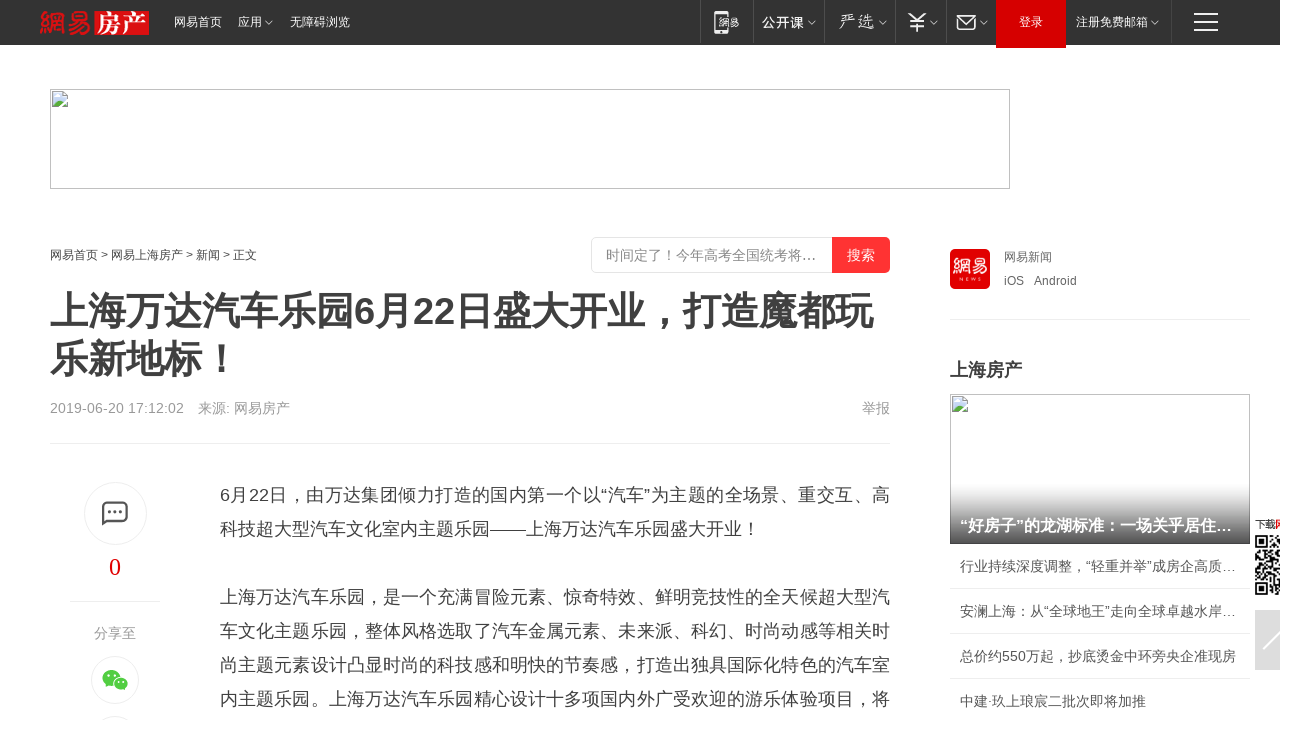

--- FILE ---
content_type: text/plain; charset=utf-8
request_url: https://nex.163.com/q?app=7BE0FC82&c=shhouse&l=111&site=netease&affiliate=shhouse&cat=article&type=column1200x125_960x100browser&location=1&useruuid=null&cb=nteeaseadtrack20210
body_size: 1991
content:
nteeaseadtrack20210 ( {"result":1,"ads":[{"category":"shhouse","location":"111","style":null,"adid":"","title":"","content":"","requestTime":1769102860897,"relatedActionLinks":[{"type":"feedback","url":"https://nex.163.com/ssp/event2?data=tzCWe3Z3Lx75qlf8XborbJvQ8rr%2FMrV%2BHsO1wGc7h32a%2Bd0WVk4z%2BQ0rKNCOebmQeku2OFNA4745NZBUAIC7hl%2FfZxoI0CbBWnTXrcSVVknXM4Cdqp30hnoj8cX1%2Bjz6tz%2F8qmGVROpsH1Q%2BAcOt3szUzbn7NsHE5Wm2u4YfcKFGP0f%2BpNA7944ilzCgOMSW4x8GW%2BuAQ2lL%2FfhAZURCR1GWLK2z5K8D1PVU0zMPB0gts9dHfFL25kY7ROJk%2BVzr5IKJgBZ8dsBPf6tvtpb3tym%2F1%2F6QGFrkGk%2Bhu6EYjvDJZOcn%2BRFQQeMI0ieBaY2j9AvGoNtRbRmu6sBwSNoDOQVMfutlYO%2BiKjue68OswusspvIxEwEarHCOatQivI5wp6ZKx5yQLldF8Ftmz2DsAbecPl6ziYnPSv9sNWXrx9iJFNzlJ1hjzrqCdCNWlxQG%2BvvJCQeg8GR%2FycxixFZ84lmJB8UpB2WJLTI7F7wBDKEmEQ5t3ClGAoLbs8j8omKB2LBCViqLf%2FU3phYh9wM8IqmRdVlGG22d1PHszL1C1ASV4pUD0vdy2KzoB%2FewCQdqu3HA1GccBqF2Wov5YO35ceiiIC5Ym0z5AHr4%2BLhCxTk6XN6XWe5074YE0EZIdRpibMyPe1fqduGPo23pektLKdt%2FLPlnRqusY%2FoEwiiwwIC7ByM9q4Y8L3TpmT6ssLx8yI%2BjirBDrxvI1yex%2FxReBrI22Lyp7xFuNjlUQfSVJzNuRcjzop0tnJ4KegF0kkB9c1elo73t6K1ENTsBUgSqQBGsEamtRRksx39%2BlbKm6MfsA%2BqCpa9IUYrdms55LNfGPuukFMdLInK%2B4c%2FXDRwdEgVeMGYnF7c8JlePP1x%2BVux7QI52ggDTti72ivYmACyCDRfQbnQxOCi9nrzab8iSveIbnB2sRjXEmZomSwk3enuC%2FmLiw9CPI%2BS6U6Q56ZXAVDEFUT7cczEESsxS9yru09E2myQapYjeI%2BOVntF0UtGRuW%2BJn9wfJVag2n5i5ccQYj3ecYYKILh9IhA5GxhFXKEk075F9EKcu0MqhQW2RWw2vjyXX4WS1UBZQC%2BlGhUbt4PADAZ4Sop6ELvD32WTUw%3D%3D&event=19&ect=reason"}],"monitor":[{"action":0,"url":"https://yp.ws.126.net/ytf/fs?mt=100&yte=[base64]&wsg=-&lks=-&ptc=1"},{"action":1,"url":"https://yp.ws.126.net/ytf/fc?mt=101&yte=[base64]&wsg=-&lks=-&ptc=1"},{"action":0,"url":"https://nex.163.com/ssp/show2?data=tzCWe3Z3Lx75qlf8XborbJvQ8rr%2FMrV%2BHsO1wGc7h32a%2Bd0WVk4z%2BQ0rKNCOebmQeku2OFNA4745NZBUAIC7hl%2FfZxoI0CbBWnTXrcSVVknXM4Cdqp30hnoj8cX1%2Bjz6tz%2F8qmGVROpsH1Q%2BAcOt3szUzbn7NsHE5Wm2u4YfcKFGP0f%2BpNA7944ilzCgOMSW4x8GW%2BuAQ2lL%2FfhAZURCR1GWLK2z5K8D1PVU0zMPB0gts9dHfFL25kY7ROJk%2BVzr5IKJgBZ8dsBPf6tvtpb3tym%2F1%2F6QGFrkGk%2Bhu6EYjvDJZOcn%2BRFQQeMI0ieBaY2j9AvGoNtRbRmu6sBwSNoDOQVMfutlYO%2BiKjue68OswusspvIxEwEarHCOatQivI5wp6ZKx5yQLldF8Ftmz2DsAbecPl6ziYnPSv9sNWXrx9iJFNzlJ1hjzrqCdCNWlxQG%2BvvJCQeg8GR%2FycxixFZ84lmJB8UpB2WJLTI7F7wBDKEmEQ5t3ClGAoLbs8j8omKB2LBCViqLf%2FU3phYh9wM8IqmRdVlGG22d1PHszL1C1ASV4pUD0vdy2KzoB%2FewCQdqu3HA1GccBqF2Wov5YO35ceiiIC5Ym0z5AHr4%2BLhCxTk6XN6XWe5074YE0EZIdRpibMyPe1fqduGPo23pektLKdt%2FLPlnRqusY%2FoEwiiwwIC7ByM9q4Y8L3TpmT6ssLx8yI%2BjirBDrxvI1yex%2FxReBrI22Lyp7xFuNjlUQfSVJzNuRcjzop0tnJ4KegF0kkB9c1elo73t6K1ENTsBUgSqQBGsEamtRRksx39%2BlbKm6MfsA%2BqCpa9IUYrdms55LNfGPuukFMdLInK%2B4c%2FXDRwdEgVeMGYnF7c8JlePP1x%2BVux7QI52ggDTti72ivYmACyCDRfQbnQxOCi9nrzab8iSveIbnB2sRjXEmZomSwk3enuC%2FmLiw9CPI%2BS6U6Q56ZXAVDEFUT7cczEESsxS9yru09E2myQapYjeI%2BOVntF0UtGRuW%2BJn9wfJVag2n5i5ccQYj3ecYYKILh9IhA5GxhFXKEk075F9EKcu0MqhQW2RWw2vjyXX4WS1UBZQC%2BlGhUbt4PADAZ4Sop6ELvD32WTUw%3D%3D&v=1&event=0&ect="},{"action":1,"url":"https://nex.163.com/ssp/click2?data=tzCWe3Z3Lx75qlf8XborbJvQ8rr%2FMrV%2BHsO1wGc7h32a%2Bd0WVk4z%2BQ0rKNCOebmQeku2OFNA4745NZBUAIC7hl%2FfZxoI0CbBWnTXrcSVVknXM4Cdqp30hnoj8cX1%2Bjz6tz%2F8qmGVROpsH1Q%2BAcOt3szUzbn7NsHE5Wm2u4YfcKFGP0f%2BpNA7944ilzCgOMSW4x8GW%2BuAQ2lL%2FfhAZURCR1GWLK2z5K8D1PVU0zMPB0gts9dHfFL25kY7ROJk%2BVzr5IKJgBZ8dsBPf6tvtpb3tym%2F1%2F6QGFrkGk%2Bhu6EYjvDJZOcn%2BRFQQeMI0ieBaY2j9AvGoNtRbRmu6sBwSNoDOQVMfutlYO%2BiKjue68OswusspvIxEwEarHCOatQivI5wp6ZKx5yQLldF8Ftmz2DsAbecPl6ziYnPSv9sNWXrx9iJFNzlJ1hjzrqCdCNWlxQG%2BvvJCQeg8GR%2FycxixFZ84lmJB8UpB2WJLTI7F7wBDKEmEQ5t3ClGAoLbs8j8omKB2LBCViqLf%2FU3phYh9wM8IqmRdVlGG22d1PHszL1C1ASV4pUD0vdy2KzoB%2FewCQdqu3HA1GccBqF2Wov5YO35ceiiIC5Ym0z5AHr4%2BLhCxTk6XN6XWe5074YE0EZIdRpibMyPe1fqduGPo23pektLKdt%2FLPlnRqusY%2FoEwiiwwIC7ByM9q4Y8L3TpmT6ssLx8yI%2BjirBDrxvI1yex%2FxReBrI22Lyp7xFuNjlUQfSVJzNuRcjzop0tnJ4KegF0kkB9c1elo73t6K1ENTsBUgSqQBGsEamtRRksx39%2BlbKm6MfsA%2BqCpa9IUYrdms55LNfGPuukFMdLInK%2B4c%2FXDRwdEgVeMGYnF7c8JlePP1x%2BVux7QI52ggDTti72ivYmACyCDRfQbnQxOCi9nrzab8iSveIbnB2sRjXEmZomSwk3enuC%2FmLiw9CPI%2BS6U6Q56ZXAVDEFUT7cczEESsxS9yru09E2myQapYjeI%2BOVntF0UtGRuW%2BJn9wfJVag2n5i5ccQYj3ecYYKILh9IhA5GxhFXKEk075F9EKcu0MqhQW2RWw2vjyXX4WS1UBZQC%2BlGhUbt4PADAZ4Sop6ELvD32WTUw%3D%3D&v=1&event=1&ect="},{"action":19,"url":"https://nex.163.com/ssp/event2?data=tzCWe3Z3Lx75qlf8XborbJvQ8rr%2FMrV%2BHsO1wGc7h32a%2Bd0WVk4z%2BQ0rKNCOebmQeku2OFNA4745NZBUAIC7hl%2FfZxoI0CbBWnTXrcSVVknXM4Cdqp30hnoj8cX1%2Bjz6tz%2F8qmGVROpsH1Q%2BAcOt3szUzbn7NsHE5Wm2u4YfcKFGP0f%2BpNA7944ilzCgOMSW4x8GW%2BuAQ2lL%2FfhAZURCR1GWLK2z5K8D1PVU0zMPB0gts9dHfFL25kY7ROJk%2BVzr5IKJgBZ8dsBPf6tvtpb3tym%2F1%2F6QGFrkGk%2Bhu6EYjvDJZOcn%2BRFQQeMI0ieBaY2j9AvGoNtRbRmu6sBwSNoDOQVMfutlYO%2BiKjue68OswusspvIxEwEarHCOatQivI5wp6ZKx5yQLldF8Ftmz2DsAbecPl6ziYnPSv9sNWXrx9iJFNzlJ1hjzrqCdCNWlxQG%2BvvJCQeg8GR%2FycxixFZ84lmJB8UpB2WJLTI7F7wBDKEmEQ5t3ClGAoLbs8j8omKB2LBCViqLf%2FU3phYh9wM8IqmRdVlGG22d1PHszL1C1ASV4pUD0vdy2KzoB%2FewCQdqu3HA1GccBqF2Wov5YO35ceiiIC5Ym0z5AHr4%2BLhCxTk6XN6XWe5074YE0EZIdRpibMyPe1fqduGPo23pektLKdt%2FLPlnRqusY%2FoEwiiwwIC7ByM9q4Y8L3TpmT6ssLx8yI%2BjirBDrxvI1yex%2FxReBrI22Lyp7xFuNjlUQfSVJzNuRcjzop0tnJ4KegF0kkB9c1elo73t6K1ENTsBUgSqQBGsEamtRRksx39%2BlbKm6MfsA%2BqCpa9IUYrdms55LNfGPuukFMdLInK%2B4c%2FXDRwdEgVeMGYnF7c8JlePP1x%2BVux7QI52ggDTti72ivYmACyCDRfQbnQxOCi9nrzab8iSveIbnB2sRjXEmZomSwk3enuC%2FmLiw9CPI%2BS6U6Q56ZXAVDEFUT7cczEESsxS9yru09E2myQapYjeI%2BOVntF0UtGRuW%2BJn9wfJVag2n5i5ccQYj3ecYYKILh9IhA5GxhFXKEk075F9EKcu0MqhQW2RWw2vjyXX4WS1UBZQC%2BlGhUbt4PADAZ4Sop6ELvD32WTUw%3D%3D&event=19&ect=feedback&act="}],"resources":[],"visibility":[{"duration":0,"rate_height":"50","type":"0"}],"source":"广告","htmlResource":"<!-- service=8 -->\n<SCRIPT LANGUAGE=\"JavaScript\">\n//取浏览器宽度\nvar ad_winWidth = document.documentElement.clientWidth || document.body.clientWidth;\n<!--\n\tif(ad_winWidth>1190){\n\tdocument.write('<a target=\"_blank\" href=\"https://g.163.com/effect/c?s=206692&AID=223883&FlightID=3058&Values=1785211711&Redirect=http://open.163.com/appdownload/mobile?news_other\"><img src=\"https://yt-adp.ws.126.net/myzhang/1100120_aogf_20190321.jpg\" border=0 height=125 width=1200 alt=\"\"></a>');\n\t}\n\telse{\n\tdocument.write('<a target=\"_blank\" href=\"https://g.163.com/effect/c?s=206692&AID=223883&FlightID=3058&Values=1785211711&Redirect=http://open.163.com/appdownload/mobile?news_other\"><img src=\"https://yt-adp.ws.126.net/myzhang/1100120_aogf_20190321.jpg\" border=0 height=100 width=960 ></a>');\n\t}\n\t//-->\n</SCRIPT>\n<!--sspClickMonitor-->\n<img src=\"\"  border=\"0\" height=\"1\" width=\"1\">","hasHtmlResource":1,"iframe":[]}]} )


--- FILE ---
content_type: text/plain; charset=utf-8
request_url: https://nex.163.com/q?app=7BE0FC82&c=163article&l=120,121,122,123,124,125,126&site=netease&affiliate=163&cat=article&type=stream&location=1,2,3,4,5,6,7&useruuid=null&cb=nteeaseadtrack20214
body_size: 7203
content:
nteeaseadtrack20214 ( {"result":1,"ads":[{"category":"163article","location":"120","position":4,"style":"codeAD-YLH","adid":"","title":"","content":"","requestTime":1769102862565,"relatedActionLinks":[{"type":"feedback","url":"https://nex.163.com/ssp/event2?data=K5n3zqFXrDGLjgpKPRdTZ0SuvXawVGMQH6NiVOq8k2x2JYQK3%2BSrAw4kgJLqw7gdX645oOK6OtwBIUD8OD78Th157UF0b4NK9LuLTTNM10IO%2Fe5oadzkSic4PlWi62sG746I6dQ79JFS7KNsaTs955ZMRDUmXa%2FrTLR1YvM%2FJgRK68oVnCy5i5fLPt8kN%2BiV4MsObo1d23bqOo5jB3f1WegrVgmSVcY1KeW1kvHeV%2F1CAFhDN1FUGqFiNSsmbrFAifla8s1erzmAetWiShOyAptZWwixn%2F9%2B7aAFkWzFC1zeLBNfAEDyy5EpIrX%2ByVufMxUx%2FfuXD0gA2HmjtMVN0leAaSUnqQ5fpWYW6gVYrBJaG7Ptt469hDJv4D6kFrkA0uTmBvlXmmd3qbcWRhdJAi0FJPfOXJ4o8ReE0D34oGXDps5VGu0Nx2S4qN%2FhPS0bk7uCOhLSRN8cYMMjGZaI0DckLwZ5y1u3yVBHgyBynT%2FM6fgeMeED1DL9a4oc%2Fl6kPu7GkeL9xWLT%2FhpFYuB52yPuT8u8E6y8moKzH2eWYzLO3YT04EYV1m06fVS6RHZQgmRu8hhaSgyfhK2HbX1qoZv26jChHmcu5rgss8RK%2BjHpWTQIidUT6EJEtk%2FYq%2BckFL15yA3bKr0GoPStxKf%2BBgB8zMRKgtSk20vF%2FB4N8abMkswtwsOzZRIT1HzJVmrTaKqHOn%2BV2yr8%2FtawXAXpK67wtJy34lUFnESgMLC63oAvAHHRXMCcjN0lTSXx7maFStFM00xNm0FVTZ5CQPCkHdsRsFA%2F1l%2FdB%2Fqe3IuyO9VEx72bVb8Z7t9srVrJZHR4ysuCVfPwrb5Jn0Ts3%2FpEazvZtH%2Fw0ZVBZqtauWcLlFzgamORWy88KfjBdVX7ulbO6d4E4oqmx17wf%2BLFW31kv5R3KNAxwaIQkytUKZ04K2D6dFpUf2zRZ7m7wA5a3HnzDxAVurTutPi7qDuSKzhE4YHwWZUCOT2asYK6qHOQU3ehVAafuJy2vsFewKlnPMXTSTwElDyrrGIn%2Fx4DUbWbLyjUlqTDkd4WHARgu%2B5bRd7qCgLjLQMfM6r%2BtDtfERmG8N10KtD594H6oZJj4zYSYuuzOEObPEWrmBHLYvlB%2Frc%3D&event=19&ect=reason"}],"monitor":[{"action":0,"url":"https://yp.ws.126.net/ytf/fs?mt=100&yte=[base64]&wsg=-&lks=-&ptc=1"},{"action":1,"url":"https://yp.ws.126.net/ytf/fc?mt=101&yte=[base64]&wsg=-&lks=-&ptc=1"},{"action":0,"url":"https://nex.163.com/ssp/show2?data=K5n3zqFXrDGLjgpKPRdTZ0SuvXawVGMQH6NiVOq8k2x2JYQK3%2BSrAw4kgJLqw7gdX645oOK6OtwBIUD8OD78Th157UF0b4NK9LuLTTNM10IO%2Fe5oadzkSic4PlWi62sG746I6dQ79JFS7KNsaTs955ZMRDUmXa%2FrTLR1YvM%2FJgRK68oVnCy5i5fLPt8kN%2BiV4MsObo1d23bqOo5jB3f1WegrVgmSVcY1KeW1kvHeV%2F1CAFhDN1FUGqFiNSsmbrFAifla8s1erzmAetWiShOyAptZWwixn%2F9%2B7aAFkWzFC1zeLBNfAEDyy5EpIrX%2ByVufMxUx%2FfuXD0gA2HmjtMVN0leAaSUnqQ5fpWYW6gVYrBJaG7Ptt469hDJv4D6kFrkA0uTmBvlXmmd3qbcWRhdJAi0FJPfOXJ4o8ReE0D34oGXDps5VGu0Nx2S4qN%2FhPS0bk7uCOhLSRN8cYMMjGZaI0DckLwZ5y1u3yVBHgyBynT%2FM6fgeMeED1DL9a4oc%2Fl6kPu7GkeL9xWLT%2FhpFYuB52yPuT8u8E6y8moKzH2eWYzLO3YT04EYV1m06fVS6RHZQgmRu8hhaSgyfhK2HbX1qoZv26jChHmcu5rgss8RK%2BjHpWTQIidUT6EJEtk%2FYq%2BckFL15yA3bKr0GoPStxKf%2BBgB8zMRKgtSk20vF%2FB4N8abMkswtwsOzZRIT1HzJVmrTaKqHOn%2BV2yr8%2FtawXAXpK67wtJy34lUFnESgMLC63oAvAHHRXMCcjN0lTSXx7maFStFM00xNm0FVTZ5CQPCkHdsRsFA%2F1l%2FdB%2Fqe3IuyO9VEx72bVb8Z7t9srVrJZHR4ysuCVfPwrb5Jn0Ts3%2FpEazvZtH%2Fw0ZVBZqtauWcLlFzgamORWy88KfjBdVX7ulbO6d4E4oqmx17wf%2BLFW31kv5R3KNAxwaIQkytUKZ04K2D6dFpUf2zRZ7m7wA5a3HnzDxAVurTutPi7qDuSKzhE4YHwWZUCOT2asYK6qHOQU3ehVAafuJy2vsFewKlnPMXTSTwElDyrrGIn%2Fx4DUbWbLyjUlqTDkd4WHARgu%2B5bRd7qCgLjLQMfM6r%2BtDtfERmG8N10KtD594H6oZJj4zYSYuuzOEObPEWrmBHLYvlB%2Frc%3D&v=1&event=0&ect="},{"action":1,"url":"https://nex.163.com/ssp/click2?data=K5n3zqFXrDGLjgpKPRdTZ0SuvXawVGMQH6NiVOq8k2x2JYQK3%2BSrAw4kgJLqw7gdX645oOK6OtwBIUD8OD78Th157UF0b4NK9LuLTTNM10IO%2Fe5oadzkSic4PlWi62sG746I6dQ79JFS7KNsaTs955ZMRDUmXa%2FrTLR1YvM%2FJgRK68oVnCy5i5fLPt8kN%2BiV4MsObo1d23bqOo5jB3f1WegrVgmSVcY1KeW1kvHeV%2F1CAFhDN1FUGqFiNSsmbrFAifla8s1erzmAetWiShOyAptZWwixn%2F9%2B7aAFkWzFC1zeLBNfAEDyy5EpIrX%2ByVufMxUx%2FfuXD0gA2HmjtMVN0leAaSUnqQ5fpWYW6gVYrBJaG7Ptt469hDJv4D6kFrkA0uTmBvlXmmd3qbcWRhdJAi0FJPfOXJ4o8ReE0D34oGXDps5VGu0Nx2S4qN%2FhPS0bk7uCOhLSRN8cYMMjGZaI0DckLwZ5y1u3yVBHgyBynT%2FM6fgeMeED1DL9a4oc%2Fl6kPu7GkeL9xWLT%2FhpFYuB52yPuT8u8E6y8moKzH2eWYzLO3YT04EYV1m06fVS6RHZQgmRu8hhaSgyfhK2HbX1qoZv26jChHmcu5rgss8RK%2BjHpWTQIidUT6EJEtk%2FYq%2BckFL15yA3bKr0GoPStxKf%2BBgB8zMRKgtSk20vF%2FB4N8abMkswtwsOzZRIT1HzJVmrTaKqHOn%2BV2yr8%2FtawXAXpK67wtJy34lUFnESgMLC63oAvAHHRXMCcjN0lTSXx7maFStFM00xNm0FVTZ5CQPCkHdsRsFA%2F1l%2FdB%2Fqe3IuyO9VEx72bVb8Z7t9srVrJZHR4ysuCVfPwrb5Jn0Ts3%2FpEazvZtH%2Fw0ZVBZqtauWcLlFzgamORWy88KfjBdVX7ulbO6d4E4oqmx17wf%2BLFW31kv5R3KNAxwaIQkytUKZ04K2D6dFpUf2zRZ7m7wA5a3HnzDxAVurTutPi7qDuSKzhE4YHwWZUCOT2asYK6qHOQU3ehVAafuJy2vsFewKlnPMXTSTwElDyrrGIn%2Fx4DUbWbLyjUlqTDkd4WHARgu%2B5bRd7qCgLjLQMfM6r%2BtDtfERmG8N10KtD594H6oZJj4zYSYuuzOEObPEWrmBHLYvlB%2Frc%3D&v=1&event=1&ect="},{"action":19,"url":"https://nex.163.com/ssp/event2?data=K5n3zqFXrDGLjgpKPRdTZ0SuvXawVGMQH6NiVOq8k2x2JYQK3%2BSrAw4kgJLqw7gdX645oOK6OtwBIUD8OD78Th157UF0b4NK9LuLTTNM10IO%2Fe5oadzkSic4PlWi62sG746I6dQ79JFS7KNsaTs955ZMRDUmXa%2FrTLR1YvM%2FJgRK68oVnCy5i5fLPt8kN%2BiV4MsObo1d23bqOo5jB3f1WegrVgmSVcY1KeW1kvHeV%2F1CAFhDN1FUGqFiNSsmbrFAifla8s1erzmAetWiShOyAptZWwixn%2F9%2B7aAFkWzFC1zeLBNfAEDyy5EpIrX%2ByVufMxUx%2FfuXD0gA2HmjtMVN0leAaSUnqQ5fpWYW6gVYrBJaG7Ptt469hDJv4D6kFrkA0uTmBvlXmmd3qbcWRhdJAi0FJPfOXJ4o8ReE0D34oGXDps5VGu0Nx2S4qN%2FhPS0bk7uCOhLSRN8cYMMjGZaI0DckLwZ5y1u3yVBHgyBynT%2FM6fgeMeED1DL9a4oc%2Fl6kPu7GkeL9xWLT%2FhpFYuB52yPuT8u8E6y8moKzH2eWYzLO3YT04EYV1m06fVS6RHZQgmRu8hhaSgyfhK2HbX1qoZv26jChHmcu5rgss8RK%2BjHpWTQIidUT6EJEtk%2FYq%2BckFL15yA3bKr0GoPStxKf%2BBgB8zMRKgtSk20vF%2FB4N8abMkswtwsOzZRIT1HzJVmrTaKqHOn%2BV2yr8%2FtawXAXpK67wtJy34lUFnESgMLC63oAvAHHRXMCcjN0lTSXx7maFStFM00xNm0FVTZ5CQPCkHdsRsFA%2F1l%2FdB%2Fqe3IuyO9VEx72bVb8Z7t9srVrJZHR4ysuCVfPwrb5Jn0Ts3%2FpEazvZtH%2Fw0ZVBZqtauWcLlFzgamORWy88KfjBdVX7ulbO6d4E4oqmx17wf%2BLFW31kv5R3KNAxwaIQkytUKZ04K2D6dFpUf2zRZ7m7wA5a3HnzDxAVurTutPi7qDuSKzhE4YHwWZUCOT2asYK6qHOQU3ehVAafuJy2vsFewKlnPMXTSTwElDyrrGIn%2Fx4DUbWbLyjUlqTDkd4WHARgu%2B5bRd7qCgLjLQMfM6r%2BtDtfERmG8N10KtD594H6oZJj4zYSYuuzOEObPEWrmBHLYvlB%2Frc%3D&event=19&ect=feedback&act="}],"resources":[],"visibility":[{"duration":0,"rate_height":"50","type":"0"}],"source":"广告","htmlResource":"<!-- service=7 -->\n<!-- type=codeAD-YLH -->\n<!-- 网易号文章页--第4条 -->\n<div class=\"gdt-ad-container\" data-placementid=\"1222335372291527\">\n  <template  class=\"outin-ad-code\" style=\"display: none;background-color: #ccc;\">\n<ins style=\"display: block;\" data-revive-zoneid=\"378\" data-revive-id=\"bc0ee6b32b55ca7bfb61c2a9dd1cf0c5\"></ins>\n<script>\n    window.reviveAsync = null;\n</script>\n<script src=\"https://static.outin.cn/js/gtr/gtr.min.js\" async></script>\n  </template >\n</div>","hasHtmlResource":1,"iframe":[]},{"category":"163article","location":"121","position":10,"style":"codeAD-YLH","adid":"","title":"","content":"","requestTime":1769102862565,"relatedActionLinks":[{"type":"feedback","url":"https://nex.163.com/ssp/event2?data=K5n3zqFXrDGLjgpKPRdTZ0SuvXawVGMQH6NiVOq8k2x2JYQK3%2BSrAw4kgJLqw7gdX645oOK6OtwBIUD8OD78Th157UF0b4NK9LuLTTNM10IO%2Fe5oadzkSic4PlWi62sG746I6dQ79JFS7KNsaTs955ZMRDUmXa%2FrTLR1YvM%2FJgRK68oVnCy5i5fLPt8kN%2BiV4MsObo1d23bqOo5jB3f1WegrVgmSVcY1KeW1kvHeV%2F1CAFhDN1FUGqFiNSsmbrFAifla8s1erzmAetWiShOyAowoSNNyLsxYyvPZVFpehghlixasA%2BtBOnDO6XZCX0CeiQsLNIigtedAHYPsGvUCR5WuEMRX%2B52wtXp25gIBNN75JP6e%2F97rRdWxhry8Uga3BCuioC7zZXGm494TGkmfwFcUMyOQ8%2F%2F8Qo2u%2FU3t%2FswSBcTVoVxMOJr9n1TuWvILA7cdXL%2BCostM%2B%2Bdu3lHmH44fsKd5A3QPrMRN2o1DqDPTHPU9Dm7XvlZi9kNrn8VzrCD68V%2FEgggHZl%2Bn1lbNPazJJsXBpQePK39BCBRC7CwdIxsvfG5HYUNftfnMsSXpypNMrhqGcWO20H6338xRPOxmXjCRXaCvCTnrzjt6%2F2h%2FYd%2FGN30FarFABE62A5RIWMuyzQLnwebV%2F2KnvrxWsp8LafOA9LWPRmfjaeJlwH4xMWOhuIryPL05ny737wN7xevrap1pzCOHac%2FoPTZbesFqtmX3Qr%2BVk7UxWTBtSwIG%2Bll8alS9lWTpzzljUOL1gmlUJhZcq4e1M7qmk%2BmvaCpSphmnP7vFhfbghf9JI%2F5wkcVOi%2FmBYsOhBRaQv6c8Avc0ga15%2FlDXpWkpt%2FYtGoo1mjMLHhVRf82qBJeog5k3dWXcy9Uy7ROc1iKwM3s%2FOuoBqpr6UIL%2FB3zXTJLTV201IBqsXp8QsF4ungSnnBRCOAn9rpTTYO5CmYlI9iXODJeSX5QeLbwblS68nzZpPwbv2aAZhYQv%2B13EWn%2BmWqi3yf5NAvtkTsPVLU3GTRkq%2B4QOQj1N988lPCEgQBYYLFZfh5gTFXhoVDT8OZg%2BTtyafsop8iv1XYK79UNNJRyHHJDXEgomUYAaoHfvDung3LOoLYjsNLSc4t6j8cTy%2B6c%3D&event=19&ect=reason"}],"monitor":[{"action":0,"url":"https://yp.ws.126.net/ytf/fs?mt=100&yte=[base64]&wsg=-&lks=-&ptc=1"},{"action":1,"url":"https://yp.ws.126.net/ytf/fc?mt=101&yte=[base64]&wsg=-&lks=-&ptc=1"},{"action":0,"url":"https://nex.163.com/ssp/show2?data=K5n3zqFXrDGLjgpKPRdTZ0SuvXawVGMQH6NiVOq8k2x2JYQK3%2BSrAw4kgJLqw7gdX645oOK6OtwBIUD8OD78Th157UF0b4NK9LuLTTNM10IO%2Fe5oadzkSic4PlWi62sG746I6dQ79JFS7KNsaTs955ZMRDUmXa%2FrTLR1YvM%2FJgRK68oVnCy5i5fLPt8kN%2BiV4MsObo1d23bqOo5jB3f1WegrVgmSVcY1KeW1kvHeV%2F1CAFhDN1FUGqFiNSsmbrFAifla8s1erzmAetWiShOyAowoSNNyLsxYyvPZVFpehghlixasA%2BtBOnDO6XZCX0CeiQsLNIigtedAHYPsGvUCR5WuEMRX%2B52wtXp25gIBNN75JP6e%2F97rRdWxhry8Uga3BCuioC7zZXGm494TGkmfwFcUMyOQ8%2F%2F8Qo2u%2FU3t%2FswSBcTVoVxMOJr9n1TuWvILA7cdXL%2BCostM%2B%2Bdu3lHmH44fsKd5A3QPrMRN2o1DqDPTHPU9Dm7XvlZi9kNrn8VzrCD68V%2FEgggHZl%2Bn1lbNPazJJsXBpQePK39BCBRC7CwdIxsvfG5HYUNftfnMsSXpypNMrhqGcWO20H6338xRPOxmXjCRXaCvCTnrzjt6%2F2h%2FYd%2FGN30FarFABE62A5RIWMuyzQLnwebV%2F2KnvrxWsp8LafOA9LWPRmfjaeJlwH4xMWOhuIryPL05ny737wN7xevrap1pzCOHac%2FoPTZbesFqtmX3Qr%2BVk7UxWTBtSwIG%2Bll8alS9lWTpzzljUOL1gmlUJhZcq4e1M7qmk%2BmvaCpSphmnP7vFhfbghf9JI%2F5wkcVOi%2FmBYsOhBRaQv6c8Avc0ga15%2FlDXpWkpt%2FYtGoo1mjMLHhVRf82qBJeog5k3dWXcy9Uy7ROc1iKwM3s%2FOuoBqpr6UIL%2FB3zXTJLTV201IBqsXp8QsF4ungSnnBRCOAn9rpTTYO5CmYlI9iXODJeSX5QeLbwblS68nzZpPwbv2aAZhYQv%2B13EWn%2BmWqi3yf5NAvtkTsPVLU3GTRkq%2B4QOQj1N988lPCEgQBYYLFZfh5gTFXhoVDT8OZg%2BTtyafsop8iv1XYK79UNNJRyHHJDXEgomUYAaoHfvDung3LOoLYjsNLSc4t6j8cTy%2B6c%3D&v=1&event=0&ect="},{"action":1,"url":"https://nex.163.com/ssp/click2?data=K5n3zqFXrDGLjgpKPRdTZ0SuvXawVGMQH6NiVOq8k2x2JYQK3%2BSrAw4kgJLqw7gdX645oOK6OtwBIUD8OD78Th157UF0b4NK9LuLTTNM10IO%2Fe5oadzkSic4PlWi62sG746I6dQ79JFS7KNsaTs955ZMRDUmXa%2FrTLR1YvM%2FJgRK68oVnCy5i5fLPt8kN%2BiV4MsObo1d23bqOo5jB3f1WegrVgmSVcY1KeW1kvHeV%2F1CAFhDN1FUGqFiNSsmbrFAifla8s1erzmAetWiShOyAowoSNNyLsxYyvPZVFpehghlixasA%2BtBOnDO6XZCX0CeiQsLNIigtedAHYPsGvUCR5WuEMRX%2B52wtXp25gIBNN75JP6e%2F97rRdWxhry8Uga3BCuioC7zZXGm494TGkmfwFcUMyOQ8%2F%2F8Qo2u%2FU3t%2FswSBcTVoVxMOJr9n1TuWvILA7cdXL%2BCostM%2B%2Bdu3lHmH44fsKd5A3QPrMRN2o1DqDPTHPU9Dm7XvlZi9kNrn8VzrCD68V%2FEgggHZl%2Bn1lbNPazJJsXBpQePK39BCBRC7CwdIxsvfG5HYUNftfnMsSXpypNMrhqGcWO20H6338xRPOxmXjCRXaCvCTnrzjt6%2F2h%2FYd%2FGN30FarFABE62A5RIWMuyzQLnwebV%2F2KnvrxWsp8LafOA9LWPRmfjaeJlwH4xMWOhuIryPL05ny737wN7xevrap1pzCOHac%2FoPTZbesFqtmX3Qr%2BVk7UxWTBtSwIG%2Bll8alS9lWTpzzljUOL1gmlUJhZcq4e1M7qmk%2BmvaCpSphmnP7vFhfbghf9JI%2F5wkcVOi%2FmBYsOhBRaQv6c8Avc0ga15%2FlDXpWkpt%2FYtGoo1mjMLHhVRf82qBJeog5k3dWXcy9Uy7ROc1iKwM3s%2FOuoBqpr6UIL%2FB3zXTJLTV201IBqsXp8QsF4ungSnnBRCOAn9rpTTYO5CmYlI9iXODJeSX5QeLbwblS68nzZpPwbv2aAZhYQv%2B13EWn%2BmWqi3yf5NAvtkTsPVLU3GTRkq%2B4QOQj1N988lPCEgQBYYLFZfh5gTFXhoVDT8OZg%2BTtyafsop8iv1XYK79UNNJRyHHJDXEgomUYAaoHfvDung3LOoLYjsNLSc4t6j8cTy%2B6c%3D&v=1&event=1&ect="},{"action":19,"url":"https://nex.163.com/ssp/event2?data=K5n3zqFXrDGLjgpKPRdTZ0SuvXawVGMQH6NiVOq8k2x2JYQK3%2BSrAw4kgJLqw7gdX645oOK6OtwBIUD8OD78Th157UF0b4NK9LuLTTNM10IO%2Fe5oadzkSic4PlWi62sG746I6dQ79JFS7KNsaTs955ZMRDUmXa%2FrTLR1YvM%2FJgRK68oVnCy5i5fLPt8kN%2BiV4MsObo1d23bqOo5jB3f1WegrVgmSVcY1KeW1kvHeV%2F1CAFhDN1FUGqFiNSsmbrFAifla8s1erzmAetWiShOyAowoSNNyLsxYyvPZVFpehghlixasA%2BtBOnDO6XZCX0CeiQsLNIigtedAHYPsGvUCR5WuEMRX%2B52wtXp25gIBNN75JP6e%2F97rRdWxhry8Uga3BCuioC7zZXGm494TGkmfwFcUMyOQ8%2F%2F8Qo2u%2FU3t%2FswSBcTVoVxMOJr9n1TuWvILA7cdXL%2BCostM%2B%2Bdu3lHmH44fsKd5A3QPrMRN2o1DqDPTHPU9Dm7XvlZi9kNrn8VzrCD68V%2FEgggHZl%2Bn1lbNPazJJsXBpQePK39BCBRC7CwdIxsvfG5HYUNftfnMsSXpypNMrhqGcWO20H6338xRPOxmXjCRXaCvCTnrzjt6%2F2h%2FYd%2FGN30FarFABE62A5RIWMuyzQLnwebV%2F2KnvrxWsp8LafOA9LWPRmfjaeJlwH4xMWOhuIryPL05ny737wN7xevrap1pzCOHac%2FoPTZbesFqtmX3Qr%2BVk7UxWTBtSwIG%2Bll8alS9lWTpzzljUOL1gmlUJhZcq4e1M7qmk%2BmvaCpSphmnP7vFhfbghf9JI%2F5wkcVOi%2FmBYsOhBRaQv6c8Avc0ga15%2FlDXpWkpt%2FYtGoo1mjMLHhVRf82qBJeog5k3dWXcy9Uy7ROc1iKwM3s%2FOuoBqpr6UIL%2FB3zXTJLTV201IBqsXp8QsF4ungSnnBRCOAn9rpTTYO5CmYlI9iXODJeSX5QeLbwblS68nzZpPwbv2aAZhYQv%2B13EWn%2BmWqi3yf5NAvtkTsPVLU3GTRkq%2B4QOQj1N988lPCEgQBYYLFZfh5gTFXhoVDT8OZg%2BTtyafsop8iv1XYK79UNNJRyHHJDXEgomUYAaoHfvDung3LOoLYjsNLSc4t6j8cTy%2B6c%3D&event=19&ect=feedback&act="}],"resources":[],"visibility":[{"duration":0,"rate_height":"50","type":"0"}],"source":"广告","htmlResource":"<!-- service=7 -->\n<!-- type=codeAD-YLH -->\n<!-- 网易号文章页--第4条 -->\n<div class=\"gdt-ad-container\" data-placementid=\"1222335372291527\">\n  <template  class=\"outin-ad-code\" style=\"display: none;background-color: #ccc;\">\n<ins style=\"display: block;\" data-revive-zoneid=\"378\" data-revive-id=\"bc0ee6b32b55ca7bfb61c2a9dd1cf0c5\"></ins>\n<script>\n    window.reviveAsync = null;\n</script>\n<script src=\"https://static.outin.cn/js/gtr/gtr.min.js\" async></script>\n  </template >\n</div>","hasHtmlResource":1,"iframe":[]},{"category":"163article","location":"122","position":16,"style":"codeAD-YLH","adid":"","title":"","content":"","requestTime":1769102862565,"relatedActionLinks":[{"type":"feedback","url":"https://nex.163.com/ssp/event2?data=K5n3zqFXrDGLjgpKPRdTZ0SuvXawVGMQH6NiVOq8k2x2JYQK3%2BSrAw4kgJLqw7gdX645oOK6OtwBIUD8OD78Th157UF0b4NK9LuLTTNM10IO%2Fe5oadzkSic4PlWi62sG746I6dQ79JFS7KNsaTs955ZMRDUmXa%2FrTLR1YvM%2FJgRK68oVnCy5i5fLPt8kN%2BiV4MsObo1d23bqOo5jB3f1WegrVgmSVcY1KeW1kvHeV%2F1CAFhDN1FUGqFiNSsmbrFAifla8s1erzmAetWiShOyAroAzpz8i7tQwckJ8GIWMXvSK3hj0UC0ZTY0zXw3TmfbU2s51oM%2Fk6AaFE2WHWPmB%2FUT6x485xLJ%2BYfnyctzDwgve8%2F2fQ6jJlu870uZTrdXPbUPlPbBmgIjf4M32aJo1e3S6sho%2BSXam5neWfy0VnJSVA9YH12NyHp9weG%2F%2FD776TMfCPIJ5YcSCiPwO7eHqjpp6cUp674Fs3EOZkPFWZrq%2BiVOft%2FHsSTUnh1AlMu2zPN6pIQUg0CFM%2FZoglX0TH5A%2FNuShFv9U49BgV%2F4VmzT2eTk0vWiJfuqCEdVuqXrPoPNRc0wvrWKMp5JCXyXQznXSNErSaYoC5d7fxegFS9xMLZt7OihuLcFCZXOzmTcEvFwR80MmKV3NWNrnii1EPtkkyBFcr302QrpM%2BH2LBpj5o69xfWhR8PzyAuZZmqi8BuHuR9LCLoZVeDfAtkXldLUVtuhREvPhHnI9%2BztpjZEPTG1rp6f9O2AMT7I40GsyhGvzFcf0xPxWZIFGCz8G4ZW85%2BcPVZ1L8T%2FRcLq33gxBmhrSH5DW2Aj1wkC%2FJZg6MoIImS9wMGi19q0D4tik9OoFrO7lAlbtmCMfBF1TndBKCOehugEu7wnyGZlwHaP2DJF7hjOj7DLU6Uk%2FQQev8wegm7Bqmfbp30CyA3rGEOWCCcHyztscFFw6PUa4%2Fhp7o2mytVsxW%2BoGN6QZvrs8%2BU6m0dmjz1HXpmVIh1q3%2FiZsnaI9Ip8HpWJ%2B%2F80c0%2FDAWKD1fr23ucDPlnNw38nwP9LtVkRe3YVqZ3VJKOAbfHcA6miMtf5VfyrewFc2QF1cka71LR1y7OaviJFK4IPw9ss%2F16Dj%2B%2FCxzG0WZm42EY%3D&event=19&ect=reason"}],"monitor":[{"action":0,"url":"https://yp.ws.126.net/ytf/fs?mt=100&yte=[base64]&wsg=-&lks=-&ptc=1"},{"action":1,"url":"https://yp.ws.126.net/ytf/fc?mt=101&yte=[base64]&wsg=-&lks=-&ptc=1"},{"action":0,"url":"https://nex.163.com/ssp/show2?data=K5n3zqFXrDGLjgpKPRdTZ0SuvXawVGMQH6NiVOq8k2x2JYQK3%2BSrAw4kgJLqw7gdX645oOK6OtwBIUD8OD78Th157UF0b4NK9LuLTTNM10IO%2Fe5oadzkSic4PlWi62sG746I6dQ79JFS7KNsaTs955ZMRDUmXa%2FrTLR1YvM%2FJgRK68oVnCy5i5fLPt8kN%2BiV4MsObo1d23bqOo5jB3f1WegrVgmSVcY1KeW1kvHeV%2F1CAFhDN1FUGqFiNSsmbrFAifla8s1erzmAetWiShOyAroAzpz8i7tQwckJ8GIWMXvSK3hj0UC0ZTY0zXw3TmfbU2s51oM%2Fk6AaFE2WHWPmB%2FUT6x485xLJ%2BYfnyctzDwgve8%2F2fQ6jJlu870uZTrdXPbUPlPbBmgIjf4M32aJo1e3S6sho%2BSXam5neWfy0VnJSVA9YH12NyHp9weG%2F%2FD776TMfCPIJ5YcSCiPwO7eHqjpp6cUp674Fs3EOZkPFWZrq%2BiVOft%2FHsSTUnh1AlMu2zPN6pIQUg0CFM%2FZoglX0TH5A%2FNuShFv9U49BgV%2F4VmzT2eTk0vWiJfuqCEdVuqXrPoPNRc0wvrWKMp5JCXyXQznXSNErSaYoC5d7fxegFS9xMLZt7OihuLcFCZXOzmTcEvFwR80MmKV3NWNrnii1EPtkkyBFcr302QrpM%2BH2LBpj5o69xfWhR8PzyAuZZmqi8BuHuR9LCLoZVeDfAtkXldLUVtuhREvPhHnI9%2BztpjZEPTG1rp6f9O2AMT7I40GsyhGvzFcf0xPxWZIFGCz8G4ZW85%2BcPVZ1L8T%2FRcLq33gxBmhrSH5DW2Aj1wkC%2FJZg6MoIImS9wMGi19q0D4tik9OoFrO7lAlbtmCMfBF1TndBKCOehugEu7wnyGZlwHaP2DJF7hjOj7DLU6Uk%2FQQev8wegm7Bqmfbp30CyA3rGEOWCCcHyztscFFw6PUa4%2Fhp7o2mytVsxW%2BoGN6QZvrs8%2BU6m0dmjz1HXpmVIh1q3%2FiZsnaI9Ip8HpWJ%2B%2F80c0%2FDAWKD1fr23ucDPlnNw38nwP9LtVkRe3YVqZ3VJKOAbfHcA6miMtf5VfyrewFc2QF1cka71LR1y7OaviJFK4IPw9ss%2F16Dj%2B%2FCxzG0WZm42EY%3D&v=1&event=0&ect="},{"action":1,"url":"https://nex.163.com/ssp/click2?data=K5n3zqFXrDGLjgpKPRdTZ0SuvXawVGMQH6NiVOq8k2x2JYQK3%2BSrAw4kgJLqw7gdX645oOK6OtwBIUD8OD78Th157UF0b4NK9LuLTTNM10IO%2Fe5oadzkSic4PlWi62sG746I6dQ79JFS7KNsaTs955ZMRDUmXa%2FrTLR1YvM%2FJgRK68oVnCy5i5fLPt8kN%2BiV4MsObo1d23bqOo5jB3f1WegrVgmSVcY1KeW1kvHeV%2F1CAFhDN1FUGqFiNSsmbrFAifla8s1erzmAetWiShOyAroAzpz8i7tQwckJ8GIWMXvSK3hj0UC0ZTY0zXw3TmfbU2s51oM%2Fk6AaFE2WHWPmB%2FUT6x485xLJ%2BYfnyctzDwgve8%2F2fQ6jJlu870uZTrdXPbUPlPbBmgIjf4M32aJo1e3S6sho%2BSXam5neWfy0VnJSVA9YH12NyHp9weG%2F%2FD776TMfCPIJ5YcSCiPwO7eHqjpp6cUp674Fs3EOZkPFWZrq%2BiVOft%2FHsSTUnh1AlMu2zPN6pIQUg0CFM%2FZoglX0TH5A%2FNuShFv9U49BgV%2F4VmzT2eTk0vWiJfuqCEdVuqXrPoPNRc0wvrWKMp5JCXyXQznXSNErSaYoC5d7fxegFS9xMLZt7OihuLcFCZXOzmTcEvFwR80MmKV3NWNrnii1EPtkkyBFcr302QrpM%2BH2LBpj5o69xfWhR8PzyAuZZmqi8BuHuR9LCLoZVeDfAtkXldLUVtuhREvPhHnI9%2BztpjZEPTG1rp6f9O2AMT7I40GsyhGvzFcf0xPxWZIFGCz8G4ZW85%2BcPVZ1L8T%2FRcLq33gxBmhrSH5DW2Aj1wkC%2FJZg6MoIImS9wMGi19q0D4tik9OoFrO7lAlbtmCMfBF1TndBKCOehugEu7wnyGZlwHaP2DJF7hjOj7DLU6Uk%2FQQev8wegm7Bqmfbp30CyA3rGEOWCCcHyztscFFw6PUa4%2Fhp7o2mytVsxW%2BoGN6QZvrs8%2BU6m0dmjz1HXpmVIh1q3%2FiZsnaI9Ip8HpWJ%2B%2F80c0%2FDAWKD1fr23ucDPlnNw38nwP9LtVkRe3YVqZ3VJKOAbfHcA6miMtf5VfyrewFc2QF1cka71LR1y7OaviJFK4IPw9ss%2F16Dj%2B%2FCxzG0WZm42EY%3D&v=1&event=1&ect="},{"action":19,"url":"https://nex.163.com/ssp/event2?data=K5n3zqFXrDGLjgpKPRdTZ0SuvXawVGMQH6NiVOq8k2x2JYQK3%2BSrAw4kgJLqw7gdX645oOK6OtwBIUD8OD78Th157UF0b4NK9LuLTTNM10IO%2Fe5oadzkSic4PlWi62sG746I6dQ79JFS7KNsaTs955ZMRDUmXa%2FrTLR1YvM%2FJgRK68oVnCy5i5fLPt8kN%2BiV4MsObo1d23bqOo5jB3f1WegrVgmSVcY1KeW1kvHeV%2F1CAFhDN1FUGqFiNSsmbrFAifla8s1erzmAetWiShOyAroAzpz8i7tQwckJ8GIWMXvSK3hj0UC0ZTY0zXw3TmfbU2s51oM%2Fk6AaFE2WHWPmB%2FUT6x485xLJ%2BYfnyctzDwgve8%2F2fQ6jJlu870uZTrdXPbUPlPbBmgIjf4M32aJo1e3S6sho%2BSXam5neWfy0VnJSVA9YH12NyHp9weG%2F%2FD776TMfCPIJ5YcSCiPwO7eHqjpp6cUp674Fs3EOZkPFWZrq%2BiVOft%2FHsSTUnh1AlMu2zPN6pIQUg0CFM%2FZoglX0TH5A%2FNuShFv9U49BgV%2F4VmzT2eTk0vWiJfuqCEdVuqXrPoPNRc0wvrWKMp5JCXyXQznXSNErSaYoC5d7fxegFS9xMLZt7OihuLcFCZXOzmTcEvFwR80MmKV3NWNrnii1EPtkkyBFcr302QrpM%2BH2LBpj5o69xfWhR8PzyAuZZmqi8BuHuR9LCLoZVeDfAtkXldLUVtuhREvPhHnI9%2BztpjZEPTG1rp6f9O2AMT7I40GsyhGvzFcf0xPxWZIFGCz8G4ZW85%2BcPVZ1L8T%2FRcLq33gxBmhrSH5DW2Aj1wkC%2FJZg6MoIImS9wMGi19q0D4tik9OoFrO7lAlbtmCMfBF1TndBKCOehugEu7wnyGZlwHaP2DJF7hjOj7DLU6Uk%2FQQev8wegm7Bqmfbp30CyA3rGEOWCCcHyztscFFw6PUa4%2Fhp7o2mytVsxW%2BoGN6QZvrs8%2BU6m0dmjz1HXpmVIh1q3%2FiZsnaI9Ip8HpWJ%2B%2F80c0%2FDAWKD1fr23ucDPlnNw38nwP9LtVkRe3YVqZ3VJKOAbfHcA6miMtf5VfyrewFc2QF1cka71LR1y7OaviJFK4IPw9ss%2F16Dj%2B%2FCxzG0WZm42EY%3D&event=19&ect=feedback&act="}],"resources":[],"visibility":[{"duration":0,"rate_height":"50","type":"0"}],"source":"广告","htmlResource":"<!-- service=7 -->\n<!-- type=codeAD-YLH -->\n<!-- 网易号文章页--第4条 -->\n<div class=\"gdt-ad-container\" data-placementid=\"1222335372291527\">\n  <template  class=\"outin-ad-code\" style=\"display: none;background-color: #ccc;\">\n<ins style=\"display: block;\" data-revive-zoneid=\"378\" data-revive-id=\"bc0ee6b32b55ca7bfb61c2a9dd1cf0c5\"></ins>\n<script>\n    window.reviveAsync = null;\n</script>\n<script src=\"https://static.outin.cn/js/gtr/gtr.min.js\" async></script>\n  </template >\n</div>","hasHtmlResource":1,"iframe":[]},{"category":"163article","location":"123","position":22,"style":"codeAD-YLH","adid":"","title":"","content":"","requestTime":1769102862565,"relatedActionLinks":[{"type":"feedback","url":"https://nex.163.com/ssp/event2?data=K5n3zqFXrDGLjgpKPRdTZ0SuvXawVGMQH6NiVOq8k2x2JYQK3%2BSrAw4kgJLqw7gdX645oOK6OtwBIUD8OD78Th157UF0b4NK9LuLTTNM10IO%2Fe5oadzkSic4PlWi62sG746I6dQ79JFS7KNsaTs955ZMRDUmXa%2FrTLR1YvM%2FJgRK68oVnCy5i5fLPt8kN%2BiV4MsObo1d23bqOo5jB3f1WegrVgmSVcY1KeW1kvHeV%2F1CAFhDN1FUGqFiNSsmbrFAifla8s1erzmAetWiShOyAoafDhye9wGQukYXOUmUBJ41tA3ALm6lrXxcaRuclI9sOSUkHq3BxBpmGZzshOnRpb%2BRXLNB75fDBXMsHRt1EM%2FhnFjpByR6FRK98%2BRan1GFsxMmueUEmwBiXmvM8E%2F8kmdYUC7iKXCTsqrL8zhfmoR2trQxcLUhRyCWg55jwuHzX3XocF%2FmrkN9%2FXJ1ZjmlC1a3Oj49RM%2BvPDNkahx%2BlJbb2kMAoZQ9Z0%2FRAaqZRs2Su%2BEDeBWCfRhQB39qUqdln8d8MjASL91A2XGKP3aGzxqxqZgORHe7XhiX9B1KmrVhsLB7cQ3UWeIR%2B4wK7d%2Bejl0XHXQOTAro38ElxMphs%2FlMBSR8Fz5YTz6TW0felV0dBm5tmnqcEyP0OTi%2BQTUR7L%2BxcC9SxZBYrpbFlQwaJcxnBzUubLUTUY6AxSXnqsXq9aSJdXZ1loyGbyrCXxII5xn8p%2FTmSmT6oJjn4x7wsToiPF3HyXN0KRTcH0Enx2uE2tHyXN%2BS4iy8Mp%2B8UivIuZR86w5Jhys50kfEJ100zHKdvHXYs0MtFG9DxLChXcIOT%2BQOBhJiCC9gXTWaSAvbgKcSDRwZqCCwYA3BPfcBkQGjuGpQB34lD0o0%2FeN8Spsl%2FwOkfAxvxo6CH8n6Koau75TV3%2FcdiQlEd1fqI4kbAZa8MoMw0aTqG6VGV7ere4NOaJGQW4h7fcZhtHuihjLIo4Dcf%2FBKNC97XfWwDhaTl%2Bk4z3uGPL1wHO8axt%2FVeCRygmQR7y%2F2MHqJFZz85ii7RfTMPkr8atzzbuFfBj5FmcNPou8kM85UOx2epj9EryLEZr9U4RJrgIhQkI5nnIN%2BV26ybC18Imm5nk3346oAD7g%3D&event=19&ect=reason"}],"monitor":[{"action":0,"url":"https://yp.ws.126.net/ytf/fs?mt=100&yte=[base64]&wsg=-&lks=-&ptc=1"},{"action":1,"url":"https://yp.ws.126.net/ytf/fc?mt=101&yte=[base64]&wsg=-&lks=-&ptc=1"},{"action":0,"url":"https://nex.163.com/ssp/show2?data=K5n3zqFXrDGLjgpKPRdTZ0SuvXawVGMQH6NiVOq8k2x2JYQK3%2BSrAw4kgJLqw7gdX645oOK6OtwBIUD8OD78Th157UF0b4NK9LuLTTNM10IO%2Fe5oadzkSic4PlWi62sG746I6dQ79JFS7KNsaTs955ZMRDUmXa%2FrTLR1YvM%2FJgRK68oVnCy5i5fLPt8kN%2BiV4MsObo1d23bqOo5jB3f1WegrVgmSVcY1KeW1kvHeV%2F1CAFhDN1FUGqFiNSsmbrFAifla8s1erzmAetWiShOyAoafDhye9wGQukYXOUmUBJ41tA3ALm6lrXxcaRuclI9sOSUkHq3BxBpmGZzshOnRpb%2BRXLNB75fDBXMsHRt1EM%2FhnFjpByR6FRK98%2BRan1GFsxMmueUEmwBiXmvM8E%2F8kmdYUC7iKXCTsqrL8zhfmoR2trQxcLUhRyCWg55jwuHzX3XocF%2FmrkN9%2FXJ1ZjmlC1a3Oj49RM%2BvPDNkahx%2BlJbb2kMAoZQ9Z0%2FRAaqZRs2Su%2BEDeBWCfRhQB39qUqdln8d8MjASL91A2XGKP3aGzxqxqZgORHe7XhiX9B1KmrVhsLB7cQ3UWeIR%2B4wK7d%2Bejl0XHXQOTAro38ElxMphs%2FlMBSR8Fz5YTz6TW0felV0dBm5tmnqcEyP0OTi%2BQTUR7L%2BxcC9SxZBYrpbFlQwaJcxnBzUubLUTUY6AxSXnqsXq9aSJdXZ1loyGbyrCXxII5xn8p%2FTmSmT6oJjn4x7wsToiPF3HyXN0KRTcH0Enx2uE2tHyXN%2BS4iy8Mp%2B8UivIuZR86w5Jhys50kfEJ100zHKdvHXYs0MtFG9DxLChXcIOT%2BQOBhJiCC9gXTWaSAvbgKcSDRwZqCCwYA3BPfcBkQGjuGpQB34lD0o0%2FeN8Spsl%2FwOkfAxvxo6CH8n6Koau75TV3%2FcdiQlEd1fqI4kbAZa8MoMw0aTqG6VGV7ere4NOaJGQW4h7fcZhtHuihjLIo4Dcf%2FBKNC97XfWwDhaTl%2Bk4z3uGPL1wHO8axt%2FVeCRygmQR7y%2F2MHqJFZz85ii7RfTMPkr8atzzbuFfBj5FmcNPou8kM85UOx2epj9EryLEZr9U4RJrgIhQkI5nnIN%2BV26ybC18Imm5nk3346oAD7g%3D&v=1&event=0&ect="},{"action":1,"url":"https://nex.163.com/ssp/click2?data=K5n3zqFXrDGLjgpKPRdTZ0SuvXawVGMQH6NiVOq8k2x2JYQK3%2BSrAw4kgJLqw7gdX645oOK6OtwBIUD8OD78Th157UF0b4NK9LuLTTNM10IO%2Fe5oadzkSic4PlWi62sG746I6dQ79JFS7KNsaTs955ZMRDUmXa%2FrTLR1YvM%2FJgRK68oVnCy5i5fLPt8kN%2BiV4MsObo1d23bqOo5jB3f1WegrVgmSVcY1KeW1kvHeV%2F1CAFhDN1FUGqFiNSsmbrFAifla8s1erzmAetWiShOyAoafDhye9wGQukYXOUmUBJ41tA3ALm6lrXxcaRuclI9sOSUkHq3BxBpmGZzshOnRpb%2BRXLNB75fDBXMsHRt1EM%2FhnFjpByR6FRK98%2BRan1GFsxMmueUEmwBiXmvM8E%2F8kmdYUC7iKXCTsqrL8zhfmoR2trQxcLUhRyCWg55jwuHzX3XocF%2FmrkN9%2FXJ1ZjmlC1a3Oj49RM%2BvPDNkahx%2BlJbb2kMAoZQ9Z0%2FRAaqZRs2Su%2BEDeBWCfRhQB39qUqdln8d8MjASL91A2XGKP3aGzxqxqZgORHe7XhiX9B1KmrVhsLB7cQ3UWeIR%2B4wK7d%2Bejl0XHXQOTAro38ElxMphs%2FlMBSR8Fz5YTz6TW0felV0dBm5tmnqcEyP0OTi%2BQTUR7L%2BxcC9SxZBYrpbFlQwaJcxnBzUubLUTUY6AxSXnqsXq9aSJdXZ1loyGbyrCXxII5xn8p%2FTmSmT6oJjn4x7wsToiPF3HyXN0KRTcH0Enx2uE2tHyXN%2BS4iy8Mp%2B8UivIuZR86w5Jhys50kfEJ100zHKdvHXYs0MtFG9DxLChXcIOT%2BQOBhJiCC9gXTWaSAvbgKcSDRwZqCCwYA3BPfcBkQGjuGpQB34lD0o0%2FeN8Spsl%2FwOkfAxvxo6CH8n6Koau75TV3%2FcdiQlEd1fqI4kbAZa8MoMw0aTqG6VGV7ere4NOaJGQW4h7fcZhtHuihjLIo4Dcf%2FBKNC97XfWwDhaTl%2Bk4z3uGPL1wHO8axt%2FVeCRygmQR7y%2F2MHqJFZz85ii7RfTMPkr8atzzbuFfBj5FmcNPou8kM85UOx2epj9EryLEZr9U4RJrgIhQkI5nnIN%2BV26ybC18Imm5nk3346oAD7g%3D&v=1&event=1&ect="},{"action":19,"url":"https://nex.163.com/ssp/event2?data=K5n3zqFXrDGLjgpKPRdTZ0SuvXawVGMQH6NiVOq8k2x2JYQK3%2BSrAw4kgJLqw7gdX645oOK6OtwBIUD8OD78Th157UF0b4NK9LuLTTNM10IO%2Fe5oadzkSic4PlWi62sG746I6dQ79JFS7KNsaTs955ZMRDUmXa%2FrTLR1YvM%2FJgRK68oVnCy5i5fLPt8kN%2BiV4MsObo1d23bqOo5jB3f1WegrVgmSVcY1KeW1kvHeV%2F1CAFhDN1FUGqFiNSsmbrFAifla8s1erzmAetWiShOyAoafDhye9wGQukYXOUmUBJ41tA3ALm6lrXxcaRuclI9sOSUkHq3BxBpmGZzshOnRpb%2BRXLNB75fDBXMsHRt1EM%2FhnFjpByR6FRK98%2BRan1GFsxMmueUEmwBiXmvM8E%2F8kmdYUC7iKXCTsqrL8zhfmoR2trQxcLUhRyCWg55jwuHzX3XocF%2FmrkN9%2FXJ1ZjmlC1a3Oj49RM%2BvPDNkahx%2BlJbb2kMAoZQ9Z0%2FRAaqZRs2Su%2BEDeBWCfRhQB39qUqdln8d8MjASL91A2XGKP3aGzxqxqZgORHe7XhiX9B1KmrVhsLB7cQ3UWeIR%2B4wK7d%2Bejl0XHXQOTAro38ElxMphs%2FlMBSR8Fz5YTz6TW0felV0dBm5tmnqcEyP0OTi%2BQTUR7L%2BxcC9SxZBYrpbFlQwaJcxnBzUubLUTUY6AxSXnqsXq9aSJdXZ1loyGbyrCXxII5xn8p%2FTmSmT6oJjn4x7wsToiPF3HyXN0KRTcH0Enx2uE2tHyXN%2BS4iy8Mp%2B8UivIuZR86w5Jhys50kfEJ100zHKdvHXYs0MtFG9DxLChXcIOT%2BQOBhJiCC9gXTWaSAvbgKcSDRwZqCCwYA3BPfcBkQGjuGpQB34lD0o0%2FeN8Spsl%2FwOkfAxvxo6CH8n6Koau75TV3%2FcdiQlEd1fqI4kbAZa8MoMw0aTqG6VGV7ere4NOaJGQW4h7fcZhtHuihjLIo4Dcf%2FBKNC97XfWwDhaTl%2Bk4z3uGPL1wHO8axt%2FVeCRygmQR7y%2F2MHqJFZz85ii7RfTMPkr8atzzbuFfBj5FmcNPou8kM85UOx2epj9EryLEZr9U4RJrgIhQkI5nnIN%2BV26ybC18Imm5nk3346oAD7g%3D&event=19&ect=feedback&act="}],"resources":[],"visibility":[{"duration":0,"rate_height":"50","type":"0"}],"source":"广告","htmlResource":"<!-- service=7 -->\n<!-- type=codeAD-YLH -->\n<!-- 网易号文章页--第4条 -->\n<div class=\"gdt-ad-container\" data-placementid=\"1222335372291527\">\n  <template  class=\"outin-ad-code\" style=\"display: none;background-color: #ccc;\">\n<ins style=\"display: block;\" data-revive-zoneid=\"378\" data-revive-id=\"bc0ee6b32b55ca7bfb61c2a9dd1cf0c5\"></ins>\n<script>\n    window.reviveAsync = null;\n</script>\n<script src=\"https://static.outin.cn/js/gtr/gtr.min.js\" async></script>\n  </template >\n</div>","hasHtmlResource":1,"iframe":[]},{"category":"163article","location":"124","position":28,"style":"codeAD-YLH","adid":"","title":"","content":"","requestTime":1769102862565,"relatedActionLinks":[{"type":"feedback","url":"https://nex.163.com/ssp/event2?data=K5n3zqFXrDGLjgpKPRdTZ0SuvXawVGMQH6NiVOq8k2x2JYQK3%2BSrAw4kgJLqw7gdX645oOK6OtwBIUD8OD78Th157UF0b4NK9LuLTTNM10IO%2Fe5oadzkSic4PlWi62sG746I6dQ79JFS7KNsaTs955ZMRDUmXa%2FrTLR1YvM%2FJgRK68oVnCy5i5fLPt8kN%2BiV4MsObo1d23bqOo5jB3f1WegrVgmSVcY1KeW1kvHeV%2F1CAFhDN1FUGqFiNSsmbrFAifla8s1erzmAetWiShOyAlHQt8v%2B%2F4NaymU%2FXQDzO%2BMUs6wO%2FkOc0gonYFN2jw%2Ba9dOJZUqsL3zLuAC3FDqe4JSPT4EyOOHAl7IxkmXXgZy6eYKKeah54jeg7huHErBHgY36S%2FSpxktpUgFwxu2xDTacUfTiITGoRgez0EO4QHjf%2BMvFxGGKaf%2F4%2B1OU1lYOWLYo%2FeeQNQDbguUTrdYBKSS0IDQ%2F8MSJy7T0DLWvMEl0jEZrj4XOfL2f3MhzcpB1gshDsUJUhwHTmXHXTsFDKapcVcPiFGVBh4zEvKI%2FDJAfbQ5gW41Xar90%2BJend8ywS3T2EYJtnni8ZR99K6YznZYYEN7GGLUCq26%2B8D4NUwuZNY0l2IG24ygVs0cFP4TowVZE%2BkXY4Ptyu2WDLss9CsX%2FfhXhEWil5keY%2BTIcISrcl7y4H6Wv0Jmt0GKnkiHVxIwNyFZban7jVV6Q3hRYCeD5USj6V%2B0%2FluhE7lwiH2EAY%2F7Q6kHC3BAu5v%2BwjHFBvjfVIfrE1c39QjFEu4KeXDNhmV0vGZAC8%2FZAsbvmhqdXE7sXuuMwjVCaVfPI%2Fy91EPwyOECHAcOOJ%2FWhWNkRhM5mDNrcbrcQS7jVwnkbPMUiu%2FEEEdmajy9aXp13IDCLqfNlSOH8pU5XhAe8OwKx2ON1nUQxp3BfzyBz5EQUcQZbwEbAz3Qeix%2F%2FZ2yS23skwgIyTrlCRXoQNaU2jcAXaEjxMAPtsWcNxv0zF6pkZq8p32slnsm5aF2WjZz7vEthaMVdixjlXHNGfiMI1vJlsqQWvfWw0hoxrzpf5bBlTFJmoZY4YiYxxx9wgqH%2BuGgZu%2F%2FcGWeYlJHgpW0kGk4UT3Ptb0oeqRh8NKr9vRSVutY%3D&event=19&ect=reason"}],"monitor":[{"action":0,"url":"https://yp.ws.126.net/ytf/fs?mt=100&yte=[base64]&wsg=-&lks=-&ptc=1"},{"action":1,"url":"https://yp.ws.126.net/ytf/fc?mt=101&yte=[base64]&wsg=-&lks=-&ptc=1"},{"action":0,"url":"https://nex.163.com/ssp/show2?data=K5n3zqFXrDGLjgpKPRdTZ0SuvXawVGMQH6NiVOq8k2x2JYQK3%2BSrAw4kgJLqw7gdX645oOK6OtwBIUD8OD78Th157UF0b4NK9LuLTTNM10IO%2Fe5oadzkSic4PlWi62sG746I6dQ79JFS7KNsaTs955ZMRDUmXa%2FrTLR1YvM%2FJgRK68oVnCy5i5fLPt8kN%2BiV4MsObo1d23bqOo5jB3f1WegrVgmSVcY1KeW1kvHeV%2F1CAFhDN1FUGqFiNSsmbrFAifla8s1erzmAetWiShOyAlHQt8v%2B%2F4NaymU%2FXQDzO%2BMUs6wO%2FkOc0gonYFN2jw%2Ba9dOJZUqsL3zLuAC3FDqe4JSPT4EyOOHAl7IxkmXXgZy6eYKKeah54jeg7huHErBHgY36S%2FSpxktpUgFwxu2xDTacUfTiITGoRgez0EO4QHjf%2BMvFxGGKaf%2F4%2B1OU1lYOWLYo%2FeeQNQDbguUTrdYBKSS0IDQ%2F8MSJy7T0DLWvMEl0jEZrj4XOfL2f3MhzcpB1gshDsUJUhwHTmXHXTsFDKapcVcPiFGVBh4zEvKI%2FDJAfbQ5gW41Xar90%2BJend8ywS3T2EYJtnni8ZR99K6YznZYYEN7GGLUCq26%2B8D4NUwuZNY0l2IG24ygVs0cFP4TowVZE%2BkXY4Ptyu2WDLss9CsX%2FfhXhEWil5keY%2BTIcISrcl7y4H6Wv0Jmt0GKnkiHVxIwNyFZban7jVV6Q3hRYCeD5USj6V%2B0%2FluhE7lwiH2EAY%2F7Q6kHC3BAu5v%2BwjHFBvjfVIfrE1c39QjFEu4KeXDNhmV0vGZAC8%2FZAsbvmhqdXE7sXuuMwjVCaVfPI%2Fy91EPwyOECHAcOOJ%2FWhWNkRhM5mDNrcbrcQS7jVwnkbPMUiu%2FEEEdmajy9aXp13IDCLqfNlSOH8pU5XhAe8OwKx2ON1nUQxp3BfzyBz5EQUcQZbwEbAz3Qeix%2F%2FZ2yS23skwgIyTrlCRXoQNaU2jcAXaEjxMAPtsWcNxv0zF6pkZq8p32slnsm5aF2WjZz7vEthaMVdixjlXHNGfiMI1vJlsqQWvfWw0hoxrzpf5bBlTFJmoZY4YiYxxx9wgqH%2BuGgZu%2F%2FcGWeYlJHgpW0kGk4UT3Ptb0oeqRh8NKr9vRSVutY%3D&v=1&event=0&ect="},{"action":1,"url":"https://nex.163.com/ssp/click2?data=K5n3zqFXrDGLjgpKPRdTZ0SuvXawVGMQH6NiVOq8k2x2JYQK3%2BSrAw4kgJLqw7gdX645oOK6OtwBIUD8OD78Th157UF0b4NK9LuLTTNM10IO%2Fe5oadzkSic4PlWi62sG746I6dQ79JFS7KNsaTs955ZMRDUmXa%2FrTLR1YvM%2FJgRK68oVnCy5i5fLPt8kN%2BiV4MsObo1d23bqOo5jB3f1WegrVgmSVcY1KeW1kvHeV%2F1CAFhDN1FUGqFiNSsmbrFAifla8s1erzmAetWiShOyAlHQt8v%2B%2F4NaymU%2FXQDzO%2BMUs6wO%2FkOc0gonYFN2jw%2Ba9dOJZUqsL3zLuAC3FDqe4JSPT4EyOOHAl7IxkmXXgZy6eYKKeah54jeg7huHErBHgY36S%2FSpxktpUgFwxu2xDTacUfTiITGoRgez0EO4QHjf%2BMvFxGGKaf%2F4%2B1OU1lYOWLYo%2FeeQNQDbguUTrdYBKSS0IDQ%2F8MSJy7T0DLWvMEl0jEZrj4XOfL2f3MhzcpB1gshDsUJUhwHTmXHXTsFDKapcVcPiFGVBh4zEvKI%2FDJAfbQ5gW41Xar90%2BJend8ywS3T2EYJtnni8ZR99K6YznZYYEN7GGLUCq26%2B8D4NUwuZNY0l2IG24ygVs0cFP4TowVZE%2BkXY4Ptyu2WDLss9CsX%2FfhXhEWil5keY%2BTIcISrcl7y4H6Wv0Jmt0GKnkiHVxIwNyFZban7jVV6Q3hRYCeD5USj6V%2B0%2FluhE7lwiH2EAY%2F7Q6kHC3BAu5v%2BwjHFBvjfVIfrE1c39QjFEu4KeXDNhmV0vGZAC8%2FZAsbvmhqdXE7sXuuMwjVCaVfPI%2Fy91EPwyOECHAcOOJ%2FWhWNkRhM5mDNrcbrcQS7jVwnkbPMUiu%2FEEEdmajy9aXp13IDCLqfNlSOH8pU5XhAe8OwKx2ON1nUQxp3BfzyBz5EQUcQZbwEbAz3Qeix%2F%2FZ2yS23skwgIyTrlCRXoQNaU2jcAXaEjxMAPtsWcNxv0zF6pkZq8p32slnsm5aF2WjZz7vEthaMVdixjlXHNGfiMI1vJlsqQWvfWw0hoxrzpf5bBlTFJmoZY4YiYxxx9wgqH%2BuGgZu%2F%2FcGWeYlJHgpW0kGk4UT3Ptb0oeqRh8NKr9vRSVutY%3D&v=1&event=1&ect="},{"action":19,"url":"https://nex.163.com/ssp/event2?data=K5n3zqFXrDGLjgpKPRdTZ0SuvXawVGMQH6NiVOq8k2x2JYQK3%2BSrAw4kgJLqw7gdX645oOK6OtwBIUD8OD78Th157UF0b4NK9LuLTTNM10IO%2Fe5oadzkSic4PlWi62sG746I6dQ79JFS7KNsaTs955ZMRDUmXa%2FrTLR1YvM%2FJgRK68oVnCy5i5fLPt8kN%2BiV4MsObo1d23bqOo5jB3f1WegrVgmSVcY1KeW1kvHeV%2F1CAFhDN1FUGqFiNSsmbrFAifla8s1erzmAetWiShOyAlHQt8v%2B%2F4NaymU%2FXQDzO%2BMUs6wO%2FkOc0gonYFN2jw%2Ba9dOJZUqsL3zLuAC3FDqe4JSPT4EyOOHAl7IxkmXXgZy6eYKKeah54jeg7huHErBHgY36S%2FSpxktpUgFwxu2xDTacUfTiITGoRgez0EO4QHjf%2BMvFxGGKaf%2F4%2B1OU1lYOWLYo%2FeeQNQDbguUTrdYBKSS0IDQ%2F8MSJy7T0DLWvMEl0jEZrj4XOfL2f3MhzcpB1gshDsUJUhwHTmXHXTsFDKapcVcPiFGVBh4zEvKI%2FDJAfbQ5gW41Xar90%2BJend8ywS3T2EYJtnni8ZR99K6YznZYYEN7GGLUCq26%2B8D4NUwuZNY0l2IG24ygVs0cFP4TowVZE%2BkXY4Ptyu2WDLss9CsX%2FfhXhEWil5keY%2BTIcISrcl7y4H6Wv0Jmt0GKnkiHVxIwNyFZban7jVV6Q3hRYCeD5USj6V%2B0%2FluhE7lwiH2EAY%2F7Q6kHC3BAu5v%2BwjHFBvjfVIfrE1c39QjFEu4KeXDNhmV0vGZAC8%2FZAsbvmhqdXE7sXuuMwjVCaVfPI%2Fy91EPwyOECHAcOOJ%2FWhWNkRhM5mDNrcbrcQS7jVwnkbPMUiu%2FEEEdmajy9aXp13IDCLqfNlSOH8pU5XhAe8OwKx2ON1nUQxp3BfzyBz5EQUcQZbwEbAz3Qeix%2F%2FZ2yS23skwgIyTrlCRXoQNaU2jcAXaEjxMAPtsWcNxv0zF6pkZq8p32slnsm5aF2WjZz7vEthaMVdixjlXHNGfiMI1vJlsqQWvfWw0hoxrzpf5bBlTFJmoZY4YiYxxx9wgqH%2BuGgZu%2F%2FcGWeYlJHgpW0kGk4UT3Ptb0oeqRh8NKr9vRSVutY%3D&event=19&ect=feedback&act="}],"resources":[],"visibility":[{"duration":0,"rate_height":"50","type":"0"}],"source":"广告","htmlResource":"<!-- service=7 -->\n<!-- type=codeAD-YLH -->\n<!-- 网易号文章页--第4条 -->\n<div class=\"gdt-ad-container\" data-placementid=\"1222335372291527\">\n  <template  class=\"outin-ad-code\" style=\"display: none;background-color: #ccc;\">\n<ins style=\"display: block;\" data-revive-zoneid=\"378\" data-revive-id=\"bc0ee6b32b55ca7bfb61c2a9dd1cf0c5\"></ins>\n<script>\n    window.reviveAsync = null;\n</script>\n<script src=\"https://static.outin.cn/js/gtr/gtr.min.js\" async></script>\n  </template >\n</div>","hasHtmlResource":1,"iframe":[]},{"category":"163article","location":"125","position":34,"style":"codeAD-YLH","adid":"","title":"","content":"","requestTime":1769102862565,"relatedActionLinks":[{"type":"feedback","url":"https://nex.163.com/ssp/event2?data=K5n3zqFXrDGLjgpKPRdTZ0SuvXawVGMQH6NiVOq8k2x2JYQK3%2BSrAw4kgJLqw7gdX645oOK6OtwBIUD8OD78Th157UF0b4NK9LuLTTNM10IO%2Fe5oadzkSic4PlWi62sG746I6dQ79JFS7KNsaTs955ZMRDUmXa%2FrTLR1YvM%2FJgRK68oVnCy5i5fLPt8kN%2BiV4MsObo1d23bqOo5jB3f1WegrVgmSVcY1KeW1kvHeV%2F1CAFhDN1FUGqFiNSsmbrFAifla8s1erzmAetWiShOyAoL3UfuNEV14ySA02ZqwBJ8s6A9LYhYlhYvNbYJ1T%2BBwf6QmnpTAA3wZd07e3HGBu88niJK6EA1apJWf%2FGSNnTDf5oWoRVN0xjRO7GBkrfKDuNDChHvgNYvND6QCDdu4ey6x6ZaZWMc5YfY7W8CUsVEE0ZxX%2FpJUhuBPfXYRt%2Bkvwz%2Bo5XLm%2FrhiJ9uYUqaQPFG%2FcRrEMKngp18bgRiZns2KuCN7ITz84Ve44FBJ6bkcGHZP112jYwovUzbUeHc3F%2Bo2W8uD3PvW%2BPPm8g0WAxzDWJrjfLSL5L5HuldHCWrAAFOe7GgEJ48YcFgjNUlJtDdoIHCkSejeYshJ9zSgs61K1wHGoD8qESlMNfX0V7JJh%2Bqmk1KVlLCTql0ttqDMuunIK7EklK%2Fp%2Bs9qiU9FLc1OAXkTwaV7qXE2EHQTUv%2BrOMwCPRLUqHYnlp2TXxZV7M3pc%2BenJ%2BfDagrdo8RQokzFvsW4awYlXWyJFaCEEOLjP%2FzDIGFAnKmKAVV4VmDtRkFj%2FZZkRnrpl7SVcmw5CfnuiSPevlTkT1Fpb3shJKzZ3KQTNJrQ5HGT4cWIMH0AtcXsA%2BxidsGGpMQBxeW8PEg7h8cB9tRbXJ7qPxYLDgyda0tJWwB%2BCTQP8KUMqfG45sYooWUSe1HcqvacGa1f5%2F382jyMlmkQB12CWrfzDmhfLPaWB9HAT2q7EXUrjNC2gTuoyaYceXHuiS6K%2Bv%2BbKIujrYHFM2q1UKRwejVDiEvsUFYz3jxoXYS5PYz01fTGnRq%2FasLoQceQ1LqyrMOdSgjHT9jdrIlzdjBWwTcHyBOnwnins0o7uLG9%2BRTfY8yuFRe3g%2F2QRFTcxlYXLJ0G9Yg%3D&event=19&ect=reason"}],"monitor":[{"action":0,"url":"https://yp.ws.126.net/ytf/fs?mt=100&yte=[base64]&wsg=-&lks=-&ptc=1"},{"action":1,"url":"https://yp.ws.126.net/ytf/fc?mt=101&yte=[base64]&wsg=-&lks=-&ptc=1"},{"action":0,"url":"https://nex.163.com/ssp/show2?data=K5n3zqFXrDGLjgpKPRdTZ0SuvXawVGMQH6NiVOq8k2x2JYQK3%2BSrAw4kgJLqw7gdX645oOK6OtwBIUD8OD78Th157UF0b4NK9LuLTTNM10IO%2Fe5oadzkSic4PlWi62sG746I6dQ79JFS7KNsaTs955ZMRDUmXa%2FrTLR1YvM%2FJgRK68oVnCy5i5fLPt8kN%2BiV4MsObo1d23bqOo5jB3f1WegrVgmSVcY1KeW1kvHeV%2F1CAFhDN1FUGqFiNSsmbrFAifla8s1erzmAetWiShOyAoL3UfuNEV14ySA02ZqwBJ8s6A9LYhYlhYvNbYJ1T%2BBwf6QmnpTAA3wZd07e3HGBu88niJK6EA1apJWf%2FGSNnTDf5oWoRVN0xjRO7GBkrfKDuNDChHvgNYvND6QCDdu4ey6x6ZaZWMc5YfY7W8CUsVEE0ZxX%2FpJUhuBPfXYRt%2Bkvwz%2Bo5XLm%2FrhiJ9uYUqaQPFG%2FcRrEMKngp18bgRiZns2KuCN7ITz84Ve44FBJ6bkcGHZP112jYwovUzbUeHc3F%2Bo2W8uD3PvW%2BPPm8g0WAxzDWJrjfLSL5L5HuldHCWrAAFOe7GgEJ48YcFgjNUlJtDdoIHCkSejeYshJ9zSgs61K1wHGoD8qESlMNfX0V7JJh%2Bqmk1KVlLCTql0ttqDMuunIK7EklK%2Fp%2Bs9qiU9FLc1OAXkTwaV7qXE2EHQTUv%2BrOMwCPRLUqHYnlp2TXxZV7M3pc%2BenJ%2BfDagrdo8RQokzFvsW4awYlXWyJFaCEEOLjP%2FzDIGFAnKmKAVV4VmDtRkFj%2FZZkRnrpl7SVcmw5CfnuiSPevlTkT1Fpb3shJKzZ3KQTNJrQ5HGT4cWIMH0AtcXsA%2BxidsGGpMQBxeW8PEg7h8cB9tRbXJ7qPxYLDgyda0tJWwB%2BCTQP8KUMqfG45sYooWUSe1HcqvacGa1f5%2F382jyMlmkQB12CWrfzDmhfLPaWB9HAT2q7EXUrjNC2gTuoyaYceXHuiS6K%2Bv%2BbKIujrYHFM2q1UKRwejVDiEvsUFYz3jxoXYS5PYz01fTGnRq%2FasLoQceQ1LqyrMOdSgjHT9jdrIlzdjBWwTcHyBOnwnins0o7uLG9%2BRTfY8yuFRe3g%2F2QRFTcxlYXLJ0G9Yg%3D&v=1&event=0&ect="},{"action":1,"url":"https://nex.163.com/ssp/click2?data=K5n3zqFXrDGLjgpKPRdTZ0SuvXawVGMQH6NiVOq8k2x2JYQK3%2BSrAw4kgJLqw7gdX645oOK6OtwBIUD8OD78Th157UF0b4NK9LuLTTNM10IO%2Fe5oadzkSic4PlWi62sG746I6dQ79JFS7KNsaTs955ZMRDUmXa%2FrTLR1YvM%2FJgRK68oVnCy5i5fLPt8kN%2BiV4MsObo1d23bqOo5jB3f1WegrVgmSVcY1KeW1kvHeV%2F1CAFhDN1FUGqFiNSsmbrFAifla8s1erzmAetWiShOyAoL3UfuNEV14ySA02ZqwBJ8s6A9LYhYlhYvNbYJ1T%2BBwf6QmnpTAA3wZd07e3HGBu88niJK6EA1apJWf%2FGSNnTDf5oWoRVN0xjRO7GBkrfKDuNDChHvgNYvND6QCDdu4ey6x6ZaZWMc5YfY7W8CUsVEE0ZxX%2FpJUhuBPfXYRt%2Bkvwz%2Bo5XLm%2FrhiJ9uYUqaQPFG%2FcRrEMKngp18bgRiZns2KuCN7ITz84Ve44FBJ6bkcGHZP112jYwovUzbUeHc3F%2Bo2W8uD3PvW%2BPPm8g0WAxzDWJrjfLSL5L5HuldHCWrAAFOe7GgEJ48YcFgjNUlJtDdoIHCkSejeYshJ9zSgs61K1wHGoD8qESlMNfX0V7JJh%2Bqmk1KVlLCTql0ttqDMuunIK7EklK%2Fp%2Bs9qiU9FLc1OAXkTwaV7qXE2EHQTUv%2BrOMwCPRLUqHYnlp2TXxZV7M3pc%2BenJ%2BfDagrdo8RQokzFvsW4awYlXWyJFaCEEOLjP%2FzDIGFAnKmKAVV4VmDtRkFj%2FZZkRnrpl7SVcmw5CfnuiSPevlTkT1Fpb3shJKzZ3KQTNJrQ5HGT4cWIMH0AtcXsA%2BxidsGGpMQBxeW8PEg7h8cB9tRbXJ7qPxYLDgyda0tJWwB%2BCTQP8KUMqfG45sYooWUSe1HcqvacGa1f5%2F382jyMlmkQB12CWrfzDmhfLPaWB9HAT2q7EXUrjNC2gTuoyaYceXHuiS6K%2Bv%2BbKIujrYHFM2q1UKRwejVDiEvsUFYz3jxoXYS5PYz01fTGnRq%2FasLoQceQ1LqyrMOdSgjHT9jdrIlzdjBWwTcHyBOnwnins0o7uLG9%2BRTfY8yuFRe3g%2F2QRFTcxlYXLJ0G9Yg%3D&v=1&event=1&ect="},{"action":19,"url":"https://nex.163.com/ssp/event2?data=K5n3zqFXrDGLjgpKPRdTZ0SuvXawVGMQH6NiVOq8k2x2JYQK3%2BSrAw4kgJLqw7gdX645oOK6OtwBIUD8OD78Th157UF0b4NK9LuLTTNM10IO%2Fe5oadzkSic4PlWi62sG746I6dQ79JFS7KNsaTs955ZMRDUmXa%2FrTLR1YvM%2FJgRK68oVnCy5i5fLPt8kN%2BiV4MsObo1d23bqOo5jB3f1WegrVgmSVcY1KeW1kvHeV%2F1CAFhDN1FUGqFiNSsmbrFAifla8s1erzmAetWiShOyAoL3UfuNEV14ySA02ZqwBJ8s6A9LYhYlhYvNbYJ1T%2BBwf6QmnpTAA3wZd07e3HGBu88niJK6EA1apJWf%2FGSNnTDf5oWoRVN0xjRO7GBkrfKDuNDChHvgNYvND6QCDdu4ey6x6ZaZWMc5YfY7W8CUsVEE0ZxX%2FpJUhuBPfXYRt%2Bkvwz%2Bo5XLm%2FrhiJ9uYUqaQPFG%2FcRrEMKngp18bgRiZns2KuCN7ITz84Ve44FBJ6bkcGHZP112jYwovUzbUeHc3F%2Bo2W8uD3PvW%2BPPm8g0WAxzDWJrjfLSL5L5HuldHCWrAAFOe7GgEJ48YcFgjNUlJtDdoIHCkSejeYshJ9zSgs61K1wHGoD8qESlMNfX0V7JJh%2Bqmk1KVlLCTql0ttqDMuunIK7EklK%2Fp%2Bs9qiU9FLc1OAXkTwaV7qXE2EHQTUv%2BrOMwCPRLUqHYnlp2TXxZV7M3pc%2BenJ%2BfDagrdo8RQokzFvsW4awYlXWyJFaCEEOLjP%2FzDIGFAnKmKAVV4VmDtRkFj%2FZZkRnrpl7SVcmw5CfnuiSPevlTkT1Fpb3shJKzZ3KQTNJrQ5HGT4cWIMH0AtcXsA%2BxidsGGpMQBxeW8PEg7h8cB9tRbXJ7qPxYLDgyda0tJWwB%2BCTQP8KUMqfG45sYooWUSe1HcqvacGa1f5%2F382jyMlmkQB12CWrfzDmhfLPaWB9HAT2q7EXUrjNC2gTuoyaYceXHuiS6K%2Bv%2BbKIujrYHFM2q1UKRwejVDiEvsUFYz3jxoXYS5PYz01fTGnRq%2FasLoQceQ1LqyrMOdSgjHT9jdrIlzdjBWwTcHyBOnwnins0o7uLG9%2BRTfY8yuFRe3g%2F2QRFTcxlYXLJ0G9Yg%3D&event=19&ect=feedback&act="}],"resources":[],"visibility":[{"duration":0,"rate_height":"50","type":"0"}],"source":"广告","htmlResource":"<!-- service=7 -->\n<!-- type=codeAD-YLH -->\n<!-- 网易号文章页--第4条 -->\n<div class=\"gdt-ad-container\" data-placementid=\"1222335372291527\">\n  <template  class=\"outin-ad-code\" style=\"display: none;background-color: #ccc;\">\n<ins style=\"display: block;\" data-revive-zoneid=\"378\" data-revive-id=\"bc0ee6b32b55ca7bfb61c2a9dd1cf0c5\"></ins>\n<script>\n    window.reviveAsync = null;\n</script>\n<script src=\"https://static.outin.cn/js/gtr/gtr.min.js\" async></script>\n  </template >\n</div>","hasHtmlResource":1,"iframe":[]},{"category":"163article","location":"126","position":40,"style":"codeAD-YLH","adid":"","title":"","content":"","requestTime":1769102862565,"relatedActionLinks":[{"type":"feedback","url":"https://nex.163.com/ssp/event2?data=K5n3zqFXrDGLjgpKPRdTZ0SuvXawVGMQH6NiVOq8k2x2JYQK3%2BSrAw4kgJLqw7gdX645oOK6OtwBIUD8OD78Th157UF0b4NK9LuLTTNM10IO%2Fe5oadzkSic4PlWi62sG746I6dQ79JFS7KNsaTs955ZMRDUmXa%2FrTLR1YvM%2FJgRK68oVnCy5i5fLPt8kN%2BiV4MsObo1d23bqOo5jB3f1WegrVgmSVcY1KeW1kvHeV%2F1CAFhDN1FUGqFiNSsmbrFAifla8s1erzmAetWiShOyArpRZjH2ZtppSwi6O438A7GOSGwZkOI%2FavMcXzBMHXo72%2FH0ulU%2BUi1S3ac6Gp%2FLaslWowgUptGVaaVdWrfpWVKxQkpOdX08xpLziswPpR6514CDO4TRpO1k4Pi7W%2BA%2F82c%2FDtaG5hRxsSBlZtFms1XnHgOCdVNFoQwDv%2FXbqaFkjw%2F1enpsZZdNgiLmPUA8Eb%2BiTiaFa6YeJxhunUspKAu6X7s77oU6eNxLOvgGMlkol56s1hcbzj%2BpJtjek%2Bom%2FLZJaALvb913sseYMBUgxBqVdqx%2FCOkU8qelQuYaY0H2beUxhOUPbp0uf5dhCxW7ro4%2BC27%2BiCY2ORtPto7EGEvnUVZw9UsKCDjRsquriwqucX3kSlt6ozE4%2Bc7JWQ%2B8lAXrU7MlcbOnRDVw3n%2FCr%2FiJIINleF1HrXczy2ciSTLwJ7L1WUyd1D6GnDnXrLl%2F4L7g%2BQmkhziifVXCVhScFfGtRdMUIXHxDZ11adp4Fjltk7J1Ye8aj8pIyfCYroqn7D9aWqARA2L6FJ47VAgue5qwwwUZwN4980nO9%2FtrVZBtno86dizY%2BgyR95nk2%2B02NAXkRFxLbQMcOd6Ll3alfmkLWH0JG2R%2FamdAy1bdeywT%2F8hpG7hgEbNLQfjNE5vGbOT%2BurZmX%2FglAXak%2BSKQ6zhE17ndi2tXGkYgIt1CCk7bY5FmwANVGw6D4Npzo7zZs8zOuDz%2Bp9Xnu1SLrBLe3LWn0sUJK%2FfiSH5jQZNQpChwvx%2BQCi5X5IPO%2FWcLH9CMD2K6UEASDj6tmHIEVCVV9XSNMcrjMqXW6ytaHQmxWh3RylZH6pmNA7oBCdGKc3ShL8mjAEIJJq5OZso0yaooLIo%3D&event=19&ect=reason"}],"monitor":[{"action":0,"url":"https://yp.ws.126.net/ytf/fs?mt=100&yte=[base64]&wsg=-&lks=-&ptc=1"},{"action":1,"url":"https://yp.ws.126.net/ytf/fc?mt=101&yte=[base64]&wsg=-&lks=-&ptc=1"},{"action":0,"url":"https://nex.163.com/ssp/show2?data=K5n3zqFXrDGLjgpKPRdTZ0SuvXawVGMQH6NiVOq8k2x2JYQK3%2BSrAw4kgJLqw7gdX645oOK6OtwBIUD8OD78Th157UF0b4NK9LuLTTNM10IO%2Fe5oadzkSic4PlWi62sG746I6dQ79JFS7KNsaTs955ZMRDUmXa%2FrTLR1YvM%2FJgRK68oVnCy5i5fLPt8kN%2BiV4MsObo1d23bqOo5jB3f1WegrVgmSVcY1KeW1kvHeV%2F1CAFhDN1FUGqFiNSsmbrFAifla8s1erzmAetWiShOyArpRZjH2ZtppSwi6O438A7GOSGwZkOI%2FavMcXzBMHXo72%2FH0ulU%2BUi1S3ac6Gp%2FLaslWowgUptGVaaVdWrfpWVKxQkpOdX08xpLziswPpR6514CDO4TRpO1k4Pi7W%2BA%2F82c%2FDtaG5hRxsSBlZtFms1XnHgOCdVNFoQwDv%2FXbqaFkjw%2F1enpsZZdNgiLmPUA8Eb%2BiTiaFa6YeJxhunUspKAu6X7s77oU6eNxLOvgGMlkol56s1hcbzj%2BpJtjek%2Bom%2FLZJaALvb913sseYMBUgxBqVdqx%2FCOkU8qelQuYaY0H2beUxhOUPbp0uf5dhCxW7ro4%2BC27%2BiCY2ORtPto7EGEvnUVZw9UsKCDjRsquriwqucX3kSlt6ozE4%2Bc7JWQ%2B8lAXrU7MlcbOnRDVw3n%2FCr%2FiJIINleF1HrXczy2ciSTLwJ7L1WUyd1D6GnDnXrLl%2F4L7g%2BQmkhziifVXCVhScFfGtRdMUIXHxDZ11adp4Fjltk7J1Ye8aj8pIyfCYroqn7D9aWqARA2L6FJ47VAgue5qwwwUZwN4980nO9%2FtrVZBtno86dizY%2BgyR95nk2%2B02NAXkRFxLbQMcOd6Ll3alfmkLWH0JG2R%2FamdAy1bdeywT%2F8hpG7hgEbNLQfjNE5vGbOT%2BurZmX%2FglAXak%2BSKQ6zhE17ndi2tXGkYgIt1CCk7bY5FmwANVGw6D4Npzo7zZs8zOuDz%2Bp9Xnu1SLrBLe3LWn0sUJK%2FfiSH5jQZNQpChwvx%2BQCi5X5IPO%2FWcLH9CMD2K6UEASDj6tmHIEVCVV9XSNMcrjMqXW6ytaHQmxWh3RylZH6pmNA7oBCdGKc3ShL8mjAEIJJq5OZso0yaooLIo%3D&v=1&event=0&ect="},{"action":1,"url":"https://nex.163.com/ssp/click2?data=K5n3zqFXrDGLjgpKPRdTZ0SuvXawVGMQH6NiVOq8k2x2JYQK3%2BSrAw4kgJLqw7gdX645oOK6OtwBIUD8OD78Th157UF0b4NK9LuLTTNM10IO%2Fe5oadzkSic4PlWi62sG746I6dQ79JFS7KNsaTs955ZMRDUmXa%2FrTLR1YvM%2FJgRK68oVnCy5i5fLPt8kN%2BiV4MsObo1d23bqOo5jB3f1WegrVgmSVcY1KeW1kvHeV%2F1CAFhDN1FUGqFiNSsmbrFAifla8s1erzmAetWiShOyArpRZjH2ZtppSwi6O438A7GOSGwZkOI%2FavMcXzBMHXo72%2FH0ulU%2BUi1S3ac6Gp%2FLaslWowgUptGVaaVdWrfpWVKxQkpOdX08xpLziswPpR6514CDO4TRpO1k4Pi7W%2BA%2F82c%2FDtaG5hRxsSBlZtFms1XnHgOCdVNFoQwDv%2FXbqaFkjw%2F1enpsZZdNgiLmPUA8Eb%2BiTiaFa6YeJxhunUspKAu6X7s77oU6eNxLOvgGMlkol56s1hcbzj%2BpJtjek%2Bom%2FLZJaALvb913sseYMBUgxBqVdqx%2FCOkU8qelQuYaY0H2beUxhOUPbp0uf5dhCxW7ro4%2BC27%2BiCY2ORtPto7EGEvnUVZw9UsKCDjRsquriwqucX3kSlt6ozE4%2Bc7JWQ%2B8lAXrU7MlcbOnRDVw3n%2FCr%2FiJIINleF1HrXczy2ciSTLwJ7L1WUyd1D6GnDnXrLl%2F4L7g%2BQmkhziifVXCVhScFfGtRdMUIXHxDZ11adp4Fjltk7J1Ye8aj8pIyfCYroqn7D9aWqARA2L6FJ47VAgue5qwwwUZwN4980nO9%2FtrVZBtno86dizY%2BgyR95nk2%2B02NAXkRFxLbQMcOd6Ll3alfmkLWH0JG2R%2FamdAy1bdeywT%2F8hpG7hgEbNLQfjNE5vGbOT%2BurZmX%2FglAXak%2BSKQ6zhE17ndi2tXGkYgIt1CCk7bY5FmwANVGw6D4Npzo7zZs8zOuDz%2Bp9Xnu1SLrBLe3LWn0sUJK%2FfiSH5jQZNQpChwvx%2BQCi5X5IPO%2FWcLH9CMD2K6UEASDj6tmHIEVCVV9XSNMcrjMqXW6ytaHQmxWh3RylZH6pmNA7oBCdGKc3ShL8mjAEIJJq5OZso0yaooLIo%3D&v=1&event=1&ect="},{"action":19,"url":"https://nex.163.com/ssp/event2?data=K5n3zqFXrDGLjgpKPRdTZ0SuvXawVGMQH6NiVOq8k2x2JYQK3%2BSrAw4kgJLqw7gdX645oOK6OtwBIUD8OD78Th157UF0b4NK9LuLTTNM10IO%2Fe5oadzkSic4PlWi62sG746I6dQ79JFS7KNsaTs955ZMRDUmXa%2FrTLR1YvM%2FJgRK68oVnCy5i5fLPt8kN%2BiV4MsObo1d23bqOo5jB3f1WegrVgmSVcY1KeW1kvHeV%2F1CAFhDN1FUGqFiNSsmbrFAifla8s1erzmAetWiShOyArpRZjH2ZtppSwi6O438A7GOSGwZkOI%2FavMcXzBMHXo72%2FH0ulU%2BUi1S3ac6Gp%2FLaslWowgUptGVaaVdWrfpWVKxQkpOdX08xpLziswPpR6514CDO4TRpO1k4Pi7W%2BA%2F82c%2FDtaG5hRxsSBlZtFms1XnHgOCdVNFoQwDv%2FXbqaFkjw%2F1enpsZZdNgiLmPUA8Eb%2BiTiaFa6YeJxhunUspKAu6X7s77oU6eNxLOvgGMlkol56s1hcbzj%2BpJtjek%2Bom%2FLZJaALvb913sseYMBUgxBqVdqx%2FCOkU8qelQuYaY0H2beUxhOUPbp0uf5dhCxW7ro4%2BC27%2BiCY2ORtPto7EGEvnUVZw9UsKCDjRsquriwqucX3kSlt6ozE4%2Bc7JWQ%2B8lAXrU7MlcbOnRDVw3n%2FCr%2FiJIINleF1HrXczy2ciSTLwJ7L1WUyd1D6GnDnXrLl%2F4L7g%2BQmkhziifVXCVhScFfGtRdMUIXHxDZ11adp4Fjltk7J1Ye8aj8pIyfCYroqn7D9aWqARA2L6FJ47VAgue5qwwwUZwN4980nO9%2FtrVZBtno86dizY%2BgyR95nk2%2B02NAXkRFxLbQMcOd6Ll3alfmkLWH0JG2R%2FamdAy1bdeywT%2F8hpG7hgEbNLQfjNE5vGbOT%2BurZmX%2FglAXak%2BSKQ6zhE17ndi2tXGkYgIt1CCk7bY5FmwANVGw6D4Npzo7zZs8zOuDz%2Bp9Xnu1SLrBLe3LWn0sUJK%2FfiSH5jQZNQpChwvx%2BQCi5X5IPO%2FWcLH9CMD2K6UEASDj6tmHIEVCVV9XSNMcrjMqXW6ytaHQmxWh3RylZH6pmNA7oBCdGKc3ShL8mjAEIJJq5OZso0yaooLIo%3D&event=19&ect=feedback&act="}],"resources":[],"visibility":[{"duration":0,"rate_height":"50","type":"0"}],"source":"广告","htmlResource":"<!-- service=7 -->\n<!-- type=codeAD-YLH -->\n<!-- 网易号文章页--第4条 -->\n<div class=\"gdt-ad-container\" data-placementid=\"1222335372291527\">\n  <template  class=\"outin-ad-code\" style=\"display: none;background-color: #ccc;\">\n<ins style=\"display: block;\" data-revive-zoneid=\"378\" data-revive-id=\"bc0ee6b32b55ca7bfb61c2a9dd1cf0c5\"></ins>\n<script>\n    window.reviveAsync = null;\n</script>\n<script src=\"https://static.outin.cn/js/gtr/gtr.min.js\" async></script>\n  </template >\n</div>","hasHtmlResource":1,"iframe":[]}]} )


--- FILE ---
content_type: text/plain; charset=utf-8
request_url: https://nex.163.com/q?app=7BE0FC82&c=163article&l=150&site=netease&affiliate=163&cat=article&type=logo300x400&location=1&useruuid=null&cb=nteeaseadtrack20213
body_size: 1762
content:
nteeaseadtrack20213 ( {"result":1,"ads":[{"category":"163article","location":"150","style":"codeAD","adid":"","title":"","content":"","requestTime":1769102862356,"relatedActionLinks":[{"type":"feedback","url":"https://nex.163.com/ssp/event2?data=f4pLbuDtPYWQ8k1G2z9H0uVZwdvr%2BT%2FJtPoWvcvSxjvShQFm255KYxqH98hgkmzmkmOzvaQYkVg941qzl6bS6V5vLZxP5NNzCQV0frAM5buHUOcBhQwcZIXxB0ZJ77bQfZ30BPnb940q2ou%2B%2Fr5mivIzvWf9EQLcVj24Jn%2FStwgS7sKspS%2FvWKrSCQ1y26ealB%2BVcZwAgTqwJYIWgGTbkJnWqLVM7uNl4%2FYlXe2aQ3popEFHjrXRO7BYuLtarS9xXfAgHZTJtInxv822W%2By0R%2FaNsVB24Kw4sCQOeetR4EfKTP3f518cgXOG5bM7wMCTjuepzlbDwDebqSi4pkI25zqdOplgS5aSJ72O2aVAMD4G4U93lc437brr%2BUayA3HUGQm8Jau7EH2y9wcZDpMqHfu9H3ygoJMjVTupG%2BpknWyJye6fHZfZ0yky65BCV4L5IBOnHJtuROKEHtqXSlY46emh3skp7VvHCf99jXxmMVfas%2FPj06vM56mwneg3rbqLDQJDhjVTJm8i3u0%2FSJZbG%2BQCPp8xvOfAx3TUiNCa%2B%2F1davwedTtJNWGZNGjZGSnPe9WO132MFm0LlPZ8SsR2LaCRtQnYDlFSxAxqjlrS57B%2B%2Bzn9jDyi6%2BCbOONBpkLuJxBBM27kxnmt6djSU9icKXLLH3vdAVbM%2BiFY5ppb703axw1S55f3XBIixqLtBiiIL5orzVcBNutcWz9mLGaFE4kPo2X4LfgM7oSgHLqOwkx%2BRKEPvo115nyOOSmjUbdo%2FtCu9YeEksn89%2Bk5gThSjPKwKaSQ%2BlAgApKcgYw61nD%2FVBqCN565XGoHs3AaK6JzTI9CSxKYYzNlgSKveomTIQn%2BWHgx6qDDvADCaE%2FH8DvnICg%2FNAO8wxcadgVpf7omherdZLqTZrjKhF0CnTjrDQvSKGfG8g2oA27mCw5fNLq%2FiN2536gehVSmPhXKSjmmfEpnmZDBCCOuZOVQssMe5Vdkh2E%2BKlp6K7%2BMhljCNtoGMfmi%2FRcNBEX%2BnIm0NsJuEO6lK05HlBlFF3yIFj%2BLvW3ih7Hqw854LJP2WDybST3tU6C%2BGpbUCqCKTi8ozTeVaBNJ%2BJh2qt%2B8FZQGkthM1hdAVOzca32CuedJlSR9CDI%3D&event=19&ect=reason"}],"monitor":[{"action":0,"url":"https://yp.ws.126.net/ytf/fs?mt=100&yte=[base64]&wsg=-&lks=-&ptc=1"},{"action":1,"url":"https://yp.ws.126.net/ytf/fc?mt=101&yte=[base64]&wsg=-&lks=-&ptc=1"},{"action":0,"url":"https://nex.163.com/ssp/show2?data=f4pLbuDtPYWQ8k1G2z9H0uVZwdvr%2BT%2FJtPoWvcvSxjvShQFm255KYxqH98hgkmzmkmOzvaQYkVg941qzl6bS6V5vLZxP5NNzCQV0frAM5buHUOcBhQwcZIXxB0ZJ77bQfZ30BPnb940q2ou%2B%2Fr5mivIzvWf9EQLcVj24Jn%2FStwgS7sKspS%2FvWKrSCQ1y26ealB%2BVcZwAgTqwJYIWgGTbkJnWqLVM7uNl4%2FYlXe2aQ3popEFHjrXRO7BYuLtarS9xXfAgHZTJtInxv822W%2By0R%2FaNsVB24Kw4sCQOeetR4EfKTP3f518cgXOG5bM7wMCTjuepzlbDwDebqSi4pkI25zqdOplgS5aSJ72O2aVAMD4G4U93lc437brr%2BUayA3HUGQm8Jau7EH2y9wcZDpMqHfu9H3ygoJMjVTupG%2BpknWyJye6fHZfZ0yky65BCV4L5IBOnHJtuROKEHtqXSlY46emh3skp7VvHCf99jXxmMVfas%2FPj06vM56mwneg3rbqLDQJDhjVTJm8i3u0%2FSJZbG%2BQCPp8xvOfAx3TUiNCa%2B%2F1davwedTtJNWGZNGjZGSnPe9WO132MFm0LlPZ8SsR2LaCRtQnYDlFSxAxqjlrS57B%2B%2Bzn9jDyi6%2BCbOONBpkLuJxBBM27kxnmt6djSU9icKXLLH3vdAVbM%2BiFY5ppb703axw1S55f3XBIixqLtBiiIL5orzVcBNutcWz9mLGaFE4kPo2X4LfgM7oSgHLqOwkx%2BRKEPvo115nyOOSmjUbdo%2FtCu9YeEksn89%2Bk5gThSjPKwKaSQ%2BlAgApKcgYw61nD%2FVBqCN565XGoHs3AaK6JzTI9CSxKYYzNlgSKveomTIQn%2BWHgx6qDDvADCaE%2FH8DvnICg%2FNAO8wxcadgVpf7omherdZLqTZrjKhF0CnTjrDQvSKGfG8g2oA27mCw5fNLq%2FiN2536gehVSmPhXKSjmmfEpnmZDBCCOuZOVQssMe5Vdkh2E%2BKlp6K7%2BMhljCNtoGMfmi%2FRcNBEX%2BnIm0NsJuEO6lK05HlBlFF3yIFj%2BLvW3ih7Hqw854LJP2WDybST3tU6C%2BGpbUCqCKTi8ozTeVaBNJ%2BJh2qt%2B8FZQGkthM1hdAVOzca32CuedJlSR9CDI%3D&v=1&event=0&ect="},{"action":1,"url":"https://nex.163.com/ssp/click2?data=f4pLbuDtPYWQ8k1G2z9H0uVZwdvr%2BT%2FJtPoWvcvSxjvShQFm255KYxqH98hgkmzmkmOzvaQYkVg941qzl6bS6V5vLZxP5NNzCQV0frAM5buHUOcBhQwcZIXxB0ZJ77bQfZ30BPnb940q2ou%2B%2Fr5mivIzvWf9EQLcVj24Jn%2FStwgS7sKspS%2FvWKrSCQ1y26ealB%2BVcZwAgTqwJYIWgGTbkJnWqLVM7uNl4%2FYlXe2aQ3popEFHjrXRO7BYuLtarS9xXfAgHZTJtInxv822W%2By0R%2FaNsVB24Kw4sCQOeetR4EfKTP3f518cgXOG5bM7wMCTjuepzlbDwDebqSi4pkI25zqdOplgS5aSJ72O2aVAMD4G4U93lc437brr%2BUayA3HUGQm8Jau7EH2y9wcZDpMqHfu9H3ygoJMjVTupG%2BpknWyJye6fHZfZ0yky65BCV4L5IBOnHJtuROKEHtqXSlY46emh3skp7VvHCf99jXxmMVfas%2FPj06vM56mwneg3rbqLDQJDhjVTJm8i3u0%2FSJZbG%2BQCPp8xvOfAx3TUiNCa%2B%2F1davwedTtJNWGZNGjZGSnPe9WO132MFm0LlPZ8SsR2LaCRtQnYDlFSxAxqjlrS57B%2B%2Bzn9jDyi6%2BCbOONBpkLuJxBBM27kxnmt6djSU9icKXLLH3vdAVbM%2BiFY5ppb703axw1S55f3XBIixqLtBiiIL5orzVcBNutcWz9mLGaFE4kPo2X4LfgM7oSgHLqOwkx%2BRKEPvo115nyOOSmjUbdo%2FtCu9YeEksn89%2Bk5gThSjPKwKaSQ%2BlAgApKcgYw61nD%2FVBqCN565XGoHs3AaK6JzTI9CSxKYYzNlgSKveomTIQn%2BWHgx6qDDvADCaE%2FH8DvnICg%2FNAO8wxcadgVpf7omherdZLqTZrjKhF0CnTjrDQvSKGfG8g2oA27mCw5fNLq%2FiN2536gehVSmPhXKSjmmfEpnmZDBCCOuZOVQssMe5Vdkh2E%2BKlp6K7%2BMhljCNtoGMfmi%2FRcNBEX%2BnIm0NsJuEO6lK05HlBlFF3yIFj%2BLvW3ih7Hqw854LJP2WDybST3tU6C%2BGpbUCqCKTi8ozTeVaBNJ%2BJh2qt%2B8FZQGkthM1hdAVOzca32CuedJlSR9CDI%3D&v=1&event=1&ect="},{"action":19,"url":"https://nex.163.com/ssp/event2?data=f4pLbuDtPYWQ8k1G2z9H0uVZwdvr%2BT%2FJtPoWvcvSxjvShQFm255KYxqH98hgkmzmkmOzvaQYkVg941qzl6bS6V5vLZxP5NNzCQV0frAM5buHUOcBhQwcZIXxB0ZJ77bQfZ30BPnb940q2ou%2B%2Fr5mivIzvWf9EQLcVj24Jn%2FStwgS7sKspS%2FvWKrSCQ1y26ealB%2BVcZwAgTqwJYIWgGTbkJnWqLVM7uNl4%2FYlXe2aQ3popEFHjrXRO7BYuLtarS9xXfAgHZTJtInxv822W%2By0R%2FaNsVB24Kw4sCQOeetR4EfKTP3f518cgXOG5bM7wMCTjuepzlbDwDebqSi4pkI25zqdOplgS5aSJ72O2aVAMD4G4U93lc437brr%2BUayA3HUGQm8Jau7EH2y9wcZDpMqHfu9H3ygoJMjVTupG%2BpknWyJye6fHZfZ0yky65BCV4L5IBOnHJtuROKEHtqXSlY46emh3skp7VvHCf99jXxmMVfas%2FPj06vM56mwneg3rbqLDQJDhjVTJm8i3u0%2FSJZbG%2BQCPp8xvOfAx3TUiNCa%2B%2F1davwedTtJNWGZNGjZGSnPe9WO132MFm0LlPZ8SsR2LaCRtQnYDlFSxAxqjlrS57B%2B%2Bzn9jDyi6%2BCbOONBpkLuJxBBM27kxnmt6djSU9icKXLLH3vdAVbM%2BiFY5ppb703axw1S55f3XBIixqLtBiiIL5orzVcBNutcWz9mLGaFE4kPo2X4LfgM7oSgHLqOwkx%2BRKEPvo115nyOOSmjUbdo%2FtCu9YeEksn89%2Bk5gThSjPKwKaSQ%2BlAgApKcgYw61nD%2FVBqCN565XGoHs3AaK6JzTI9CSxKYYzNlgSKveomTIQn%2BWHgx6qDDvADCaE%2FH8DvnICg%2FNAO8wxcadgVpf7omherdZLqTZrjKhF0CnTjrDQvSKGfG8g2oA27mCw5fNLq%2FiN2536gehVSmPhXKSjmmfEpnmZDBCCOuZOVQssMe5Vdkh2E%2BKlp6K7%2BMhljCNtoGMfmi%2FRcNBEX%2BnIm0NsJuEO6lK05HlBlFF3yIFj%2BLvW3ih7Hqw854LJP2WDybST3tU6C%2BGpbUCqCKTi8ozTeVaBNJ%2BJh2qt%2B8FZQGkthM1hdAVOzca32CuedJlSR9CDI%3D&event=19&ect=feedback&act="}],"resources":[],"visibility":[{"duration":0,"rate_height":"50","type":"0"}],"source":"广告","htmlResource":"<!-- service=7 -->\n<!-- type=codeAD -->\n<!-- 网易文章页面--S1(剩余) -->\n<ins style=\"display: block;\" data-revive-zoneid=\"467\" data-revive-id=\"bc0ee6b32b55ca7bfb61c2a9dd1cf0c5\"></ins>\n<script>\n    window.reviveAsync = null;\n</script>\n<script src=\"https://static.outin.cn/js/gtr/gtr.min.js\" async></script>","hasHtmlResource":1,"iframe":[]}]} )


--- FILE ---
content_type: text/plain; charset=utf-8
request_url: https://nex.163.com/q?app=7BE0FC82&c=shhouse&l=131,132&site=netease&affiliate=shhouse&cat=article&type=logo300x250&location=11,2&useruuid=null&cb=nteeaseadtrack20211
body_size: 2790
content:
nteeaseadtrack20211 ( {"result":1,"ads":[{"category":"shhouse","location":"131","style":null,"adid":"","title":"","content":"","requestTime":1769102862104,"relatedActionLinks":[{"type":"feedback","url":"https://nex.163.com/ssp/event2?data=zX%2BAP4X7yRdp5Gb7a8aTPu60hopxQKAjOhoarIpHWd9%2FWvnUn6wz53hy7za6aNMVawkQ47TeYllCHEjj2WqRpzwS3o3jLM6RQfZvPg63IIDZSJVe4hKxzHaeeU06I%2BJ8LtGieZdQxRhS3bVSuNjMdn6pXJhmU7UmveNu%2BlbR3aRuyHjLVrE57QyPuDRdUT0FgcJLuO%2FLgL2EWPM%2Bfp%2BlkCtLGCNlE7r8Wvk3l1u2n9d4sOpCev%2FlxspjQja%2FGlHOW4nHk5kmC6tsTWqakYF%2FrQZb5m6Da7ouAEgFOvnvm9fgCG2omlvEtbagRiuRrrdYvJ%2FLl1kNs0%2BGGez9OfChYLjgujPcV3pzuPxSYPBgGIhStlGvmZs3q8E7dnDJJ0dSFPPv30K27u1HQ64uqf6f8wt9KZBqJWmRSO1Sh68TVG6ptAB%2B57yZZXhgoRvJfxzNI7LxICo4miweRZeTy5F%2FPQ1MlXT%2B6YzEoDIPkvMfzdhiibfgF7JCpyDnyVgo7LTOv2L9PNgTCQRjmSo%2FzlCKQsN5WSqxwtSQmbXqJiEC4kA%2FULfrIwywU%2FP%2FcqKF8pRmlPfSHrFXvUzlIG6PmCxwpYUWZkhcAebQzJcxfrQeriRCnpSjG2Kc%2BXHGsZ642yrEmnRWDZV%2FAhK3QMQPzZhoWcxwU7oCXieqr0n0LyGHKla3OCnrY5Kl%2B62qTXXoSDGXkaJ7UI3ukSnKp%2BGQFz%2F0uCODn7VsCX8PfoPsXIPQPL4XOyNFh6sCuR%2BT5FQubI7yg8m5%2BZIDctKngz6E9RkBdeTqahRwWNm2a3Y3aHHP%2BE6m8yw47vDJn6Dicjg%2FsuWYCCfJ0muo5DVQMMuKIDO5S9OzWySJYfWtnmS87ErKpR1qEhxXw21JsivPJcilgpoKzQuCHKOSfX9FAc%2BT8lLpi01Zufej%2FObJqPglVfkaruWoasHckAbbpzLtEAkrtJwoMEm8I2pTecQfL0F4xSQcDIqOVrmnGizkCyEuYHGK6gPEkUq1nFAOlova4v5HOD9zTYeSomPeHW9%2B9jZFYYR7CC8MmQqxyHQ1ErB8hT9doPy2IJfn7seZi1vm1bZgatIsOSb0L%2F3c8CmfX%2B7EzT%2BYAw%3D%3D&event=19&ect=reason"}],"monitor":[{"action":0,"url":"https://yp.ws.126.net/ytf/fs?mt=100&yte=[base64]&wsg=-&lks=-&ptc=1"},{"action":1,"url":"https://yp.ws.126.net/ytf/fc?mt=101&yte=[base64]&wsg=-&lks=-&ptc=1"},{"action":0,"url":"https://nex.163.com/ssp/show2?data=zX%2BAP4X7yRdp5Gb7a8aTPu60hopxQKAjOhoarIpHWd9%2FWvnUn6wz53hy7za6aNMVawkQ47TeYllCHEjj2WqRpzwS3o3jLM6RQfZvPg63IIDZSJVe4hKxzHaeeU06I%2BJ8LtGieZdQxRhS3bVSuNjMdn6pXJhmU7UmveNu%2BlbR3aRuyHjLVrE57QyPuDRdUT0FgcJLuO%2FLgL2EWPM%2Bfp%2BlkCtLGCNlE7r8Wvk3l1u2n9d4sOpCev%2FlxspjQja%2FGlHOW4nHk5kmC6tsTWqakYF%2FrQZb5m6Da7ouAEgFOvnvm9fgCG2omlvEtbagRiuRrrdYvJ%2FLl1kNs0%2BGGez9OfChYLjgujPcV3pzuPxSYPBgGIhStlGvmZs3q8E7dnDJJ0dSFPPv30K27u1HQ64uqf6f8wt9KZBqJWmRSO1Sh68TVG6ptAB%2B57yZZXhgoRvJfxzNI7LxICo4miweRZeTy5F%2FPQ1MlXT%2B6YzEoDIPkvMfzdhiibfgF7JCpyDnyVgo7LTOv2L9PNgTCQRjmSo%2FzlCKQsN5WSqxwtSQmbXqJiEC4kA%2FULfrIwywU%2FP%2FcqKF8pRmlPfSHrFXvUzlIG6PmCxwpYUWZkhcAebQzJcxfrQeriRCnpSjG2Kc%2BXHGsZ642yrEmnRWDZV%2FAhK3QMQPzZhoWcxwU7oCXieqr0n0LyGHKla3OCnrY5Kl%2B62qTXXoSDGXkaJ7UI3ukSnKp%2BGQFz%2F0uCODn7VsCX8PfoPsXIPQPL4XOyNFh6sCuR%2BT5FQubI7yg8m5%2BZIDctKngz6E9RkBdeTqahRwWNm2a3Y3aHHP%2BE6m8yw47vDJn6Dicjg%2FsuWYCCfJ0muo5DVQMMuKIDO5S9OzWySJYfWtnmS87ErKpR1qEhxXw21JsivPJcilgpoKzQuCHKOSfX9FAc%2BT8lLpi01Zufej%2FObJqPglVfkaruWoasHckAbbpzLtEAkrtJwoMEm8I2pTecQfL0F4xSQcDIqOVrmnGizkCyEuYHGK6gPEkUq1nFAOlova4v5HOD9zTYeSomPeHW9%2B9jZFYYR7CC8MmQqxyHQ1ErB8hT9doPy2IJfn7seZi1vm1bZgatIsOSb0L%2F3c8CmfX%2B7EzT%2BYAw%3D%3D&v=1&event=0&ect="},{"action":1,"url":"https://nex.163.com/ssp/click2?data=zX%2BAP4X7yRdp5Gb7a8aTPu60hopxQKAjOhoarIpHWd9%2FWvnUn6wz53hy7za6aNMVawkQ47TeYllCHEjj2WqRpzwS3o3jLM6RQfZvPg63IIDZSJVe4hKxzHaeeU06I%2BJ8LtGieZdQxRhS3bVSuNjMdn6pXJhmU7UmveNu%2BlbR3aRuyHjLVrE57QyPuDRdUT0FgcJLuO%2FLgL2EWPM%2Bfp%2BlkCtLGCNlE7r8Wvk3l1u2n9d4sOpCev%2FlxspjQja%2FGlHOW4nHk5kmC6tsTWqakYF%2FrQZb5m6Da7ouAEgFOvnvm9fgCG2omlvEtbagRiuRrrdYvJ%2FLl1kNs0%2BGGez9OfChYLjgujPcV3pzuPxSYPBgGIhStlGvmZs3q8E7dnDJJ0dSFPPv30K27u1HQ64uqf6f8wt9KZBqJWmRSO1Sh68TVG6ptAB%2B57yZZXhgoRvJfxzNI7LxICo4miweRZeTy5F%2FPQ1MlXT%2B6YzEoDIPkvMfzdhiibfgF7JCpyDnyVgo7LTOv2L9PNgTCQRjmSo%2FzlCKQsN5WSqxwtSQmbXqJiEC4kA%2FULfrIwywU%2FP%2FcqKF8pRmlPfSHrFXvUzlIG6PmCxwpYUWZkhcAebQzJcxfrQeriRCnpSjG2Kc%2BXHGsZ642yrEmnRWDZV%2FAhK3QMQPzZhoWcxwU7oCXieqr0n0LyGHKla3OCnrY5Kl%2B62qTXXoSDGXkaJ7UI3ukSnKp%2BGQFz%2F0uCODn7VsCX8PfoPsXIPQPL4XOyNFh6sCuR%2BT5FQubI7yg8m5%2BZIDctKngz6E9RkBdeTqahRwWNm2a3Y3aHHP%2BE6m8yw47vDJn6Dicjg%2FsuWYCCfJ0muo5DVQMMuKIDO5S9OzWySJYfWtnmS87ErKpR1qEhxXw21JsivPJcilgpoKzQuCHKOSfX9FAc%2BT8lLpi01Zufej%2FObJqPglVfkaruWoasHckAbbpzLtEAkrtJwoMEm8I2pTecQfL0F4xSQcDIqOVrmnGizkCyEuYHGK6gPEkUq1nFAOlova4v5HOD9zTYeSomPeHW9%2B9jZFYYR7CC8MmQqxyHQ1ErB8hT9doPy2IJfn7seZi1vm1bZgatIsOSb0L%2F3c8CmfX%2B7EzT%2BYAw%3D%3D&v=1&event=1&ect="},{"action":19,"url":"https://nex.163.com/ssp/event2?data=zX%2BAP4X7yRdp5Gb7a8aTPu60hopxQKAjOhoarIpHWd9%2FWvnUn6wz53hy7za6aNMVawkQ47TeYllCHEjj2WqRpzwS3o3jLM6RQfZvPg63IIDZSJVe4hKxzHaeeU06I%2BJ8LtGieZdQxRhS3bVSuNjMdn6pXJhmU7UmveNu%2BlbR3aRuyHjLVrE57QyPuDRdUT0FgcJLuO%2FLgL2EWPM%2Bfp%2BlkCtLGCNlE7r8Wvk3l1u2n9d4sOpCev%2FlxspjQja%2FGlHOW4nHk5kmC6tsTWqakYF%2FrQZb5m6Da7ouAEgFOvnvm9fgCG2omlvEtbagRiuRrrdYvJ%2FLl1kNs0%2BGGez9OfChYLjgujPcV3pzuPxSYPBgGIhStlGvmZs3q8E7dnDJJ0dSFPPv30K27u1HQ64uqf6f8wt9KZBqJWmRSO1Sh68TVG6ptAB%2B57yZZXhgoRvJfxzNI7LxICo4miweRZeTy5F%2FPQ1MlXT%2B6YzEoDIPkvMfzdhiibfgF7JCpyDnyVgo7LTOv2L9PNgTCQRjmSo%2FzlCKQsN5WSqxwtSQmbXqJiEC4kA%2FULfrIwywU%2FP%2FcqKF8pRmlPfSHrFXvUzlIG6PmCxwpYUWZkhcAebQzJcxfrQeriRCnpSjG2Kc%2BXHGsZ642yrEmnRWDZV%2FAhK3QMQPzZhoWcxwU7oCXieqr0n0LyGHKla3OCnrY5Kl%2B62qTXXoSDGXkaJ7UI3ukSnKp%2BGQFz%2F0uCODn7VsCX8PfoPsXIPQPL4XOyNFh6sCuR%2BT5FQubI7yg8m5%2BZIDctKngz6E9RkBdeTqahRwWNm2a3Y3aHHP%2BE6m8yw47vDJn6Dicjg%2FsuWYCCfJ0muo5DVQMMuKIDO5S9OzWySJYfWtnmS87ErKpR1qEhxXw21JsivPJcilgpoKzQuCHKOSfX9FAc%2BT8lLpi01Zufej%2FObJqPglVfkaruWoasHckAbbpzLtEAkrtJwoMEm8I2pTecQfL0F4xSQcDIqOVrmnGizkCyEuYHGK6gPEkUq1nFAOlova4v5HOD9zTYeSomPeHW9%2B9jZFYYR7CC8MmQqxyHQ1ErB8hT9doPy2IJfn7seZi1vm1bZgatIsOSb0L%2F3c8CmfX%2B7EzT%2BYAw%3D%3D&event=19&ect=feedback&act="}],"resources":[],"visibility":[{"duration":0,"rate_height":"50","type":"0"}],"source":"广告","htmlResource":"<!-- service=8 -->\n<a target=\"_blank\" href=\"https://g.163.com/effect/c?s=307945&AID=332573&FlightID=1435&Values=198523106&Redirect=https://www.163.com/dy/media/T1523939208378.html\"><img src=\"https://yt-adp.ws.126.net/channel14/300250_crtb_20240722.jpg\" border=0 height=250 width=300 alt=\"\"></a>\n<!--sspClickMonitor-->\n<img src=\"\"  border=\"0\" height=\"1\" width=\"1\">","hasHtmlResource":1,"iframe":[]},{"category":"shhouse","location":"132","style":null,"adid":"","title":"","content":"","requestTime":1769102862104,"relatedActionLinks":[{"type":"feedback","url":"https://nex.163.com/ssp/event2?data=zX%2BAP4X7yRdp5Gb7a8aTPu60hopxQKAjOhoarIpHWd9%2FWvnUn6wz53hy7za6aNMVawkQ47TeYllCHEjj2WqRpzwS3o3jLM6RQfZvPg63IIDZSJVe4hKxzHaeeU06I%2BJ8LtGieZdQxRhS3bVSuNjMdn6pXJhmU7UmveNu%2BlbR3aRuyHjLVrE57QyPuDRdUT0FgcJLuO%2FLgL2EWPM%2Bfp%2BlkCtLGCNlE7r8Wvk3l1u2n9d4sOpCev%2FlxspjQja%2FGlHOOeER39ATW7AkfxxSbJDpFr%2F8prn6H8%2B4HB1%2B60Tu1b%2FWZ3IunTkStafnESFWDNy24rJHhigindaXpyEjx%2B9uyumzJjQ3iYOj3pGJib7MxdwusN2XHQaGxrZRZAQ0PGdt02eSh%2FJsxjEhzArFLbIPQx6jjaqd6GeaiXhNSJv1uWKqPQX8cGzt6wkQ3COjLpqJj0xBcWxsmChjnI9WBFnL%2BnDdOP3IJTDM5WUqgiuxO12mt0YHSnLbmteznuzS6jDsIVeE%2FVDzPXUt3ABvLv3L90JOniSnUT5J%2FT7UZpAlbDVzqoH961NsbGQtxk2qoX8b9%2FZWKkk61m3kdiXYbKHDsMstlzGXQTBc4XZsA0s4AtV7IvsAYDJGFc9Gvz0L2bHkxSN7enjyqhjfGAd4mvvOVlQS17A9zeTp2ad3NM0em0MedgWFKe%2FSOSjA%2F0CvcpAWeKMXfxX09aB7w78Y%2BF8hPSvyrYorN8Uotm5W16rvGhRvveTBbqX%2BUXyELDfMdXBhlnZcljPHjcrZoZnxEIQdcEMhvI30eS9XtOWtaLG3OZm5euy9NKMH8MSvCHg1ROLYr2wyRiA9NgDspCABgPTM%2FRw%2BLO3BpjKtM584jY1dqZDadlJx1LgGnU5d%2Fm0VMbjFGSvUp9D0uuLV0r%2F1CYh5glfmCjOu3bwZvPs%2BgfHyKiGeIxvmDs9N6S57aCh%2FIzF2T37qottKdaaHIXCcLswvrlI2FSCACo%2FlBR0rR3MUKTQG%2B8%2FkLm3WEulmXhdGiJ6h0ZzeAGB8zSM5X3WNeSTa0S1yHVNRd7bPkF3zbVrqG%2FsQqSZyANJZVsjitmMLTuUz%2FqglSW2kbm%2FtZAKLnHE2hA%3D%3D&event=19&ect=reason"}],"monitor":[{"action":0,"url":"https://yp.ws.126.net/ytf/fs?mt=100&yte=[base64]&wsg=-&lks=-&ptc=1"},{"action":1,"url":"https://yp.ws.126.net/ytf/fc?mt=101&yte=[base64]&wsg=-&lks=-&ptc=1"},{"action":0,"url":"https://nex.163.com/ssp/show2?data=zX%2BAP4X7yRdp5Gb7a8aTPu60hopxQKAjOhoarIpHWd9%2FWvnUn6wz53hy7za6aNMVawkQ47TeYllCHEjj2WqRpzwS3o3jLM6RQfZvPg63IIDZSJVe4hKxzHaeeU06I%2BJ8LtGieZdQxRhS3bVSuNjMdn6pXJhmU7UmveNu%2BlbR3aRuyHjLVrE57QyPuDRdUT0FgcJLuO%2FLgL2EWPM%2Bfp%2BlkCtLGCNlE7r8Wvk3l1u2n9d4sOpCev%2FlxspjQja%2FGlHOOeER39ATW7AkfxxSbJDpFr%2F8prn6H8%2B4HB1%2B60Tu1b%2FWZ3IunTkStafnESFWDNy24rJHhigindaXpyEjx%2B9uyumzJjQ3iYOj3pGJib7MxdwusN2XHQaGxrZRZAQ0PGdt02eSh%2FJsxjEhzArFLbIPQx6jjaqd6GeaiXhNSJv1uWKqPQX8cGzt6wkQ3COjLpqJj0xBcWxsmChjnI9WBFnL%2BnDdOP3IJTDM5WUqgiuxO12mt0YHSnLbmteznuzS6jDsIVeE%2FVDzPXUt3ABvLv3L90JOniSnUT5J%2FT7UZpAlbDVzqoH961NsbGQtxk2qoX8b9%2FZWKkk61m3kdiXYbKHDsMstlzGXQTBc4XZsA0s4AtV7IvsAYDJGFc9Gvz0L2bHkxSN7enjyqhjfGAd4mvvOVlQS17A9zeTp2ad3NM0em0MedgWFKe%2FSOSjA%2F0CvcpAWeKMXfxX09aB7w78Y%2BF8hPSvyrYorN8Uotm5W16rvGhRvveTBbqX%2BUXyELDfMdXBhlnZcljPHjcrZoZnxEIQdcEMhvI30eS9XtOWtaLG3OZm5euy9NKMH8MSvCHg1ROLYr2wyRiA9NgDspCABgPTM%2FRw%2BLO3BpjKtM584jY1dqZDadlJx1LgGnU5d%2Fm0VMbjFGSvUp9D0uuLV0r%2F1CYh5glfmCjOu3bwZvPs%2BgfHyKiGeIxvmDs9N6S57aCh%2FIzF2T37qottKdaaHIXCcLswvrlI2FSCACo%2FlBR0rR3MUKTQG%2B8%2FkLm3WEulmXhdGiJ6h0ZzeAGB8zSM5X3WNeSTa0S1yHVNRd7bPkF3zbVrqG%2FsQqSZyANJZVsjitmMLTuUz%2FqglSW2kbm%2FtZAKLnHE2hA%3D%3D&v=1&event=0&ect="},{"action":1,"url":"https://nex.163.com/ssp/click2?data=zX%2BAP4X7yRdp5Gb7a8aTPu60hopxQKAjOhoarIpHWd9%2FWvnUn6wz53hy7za6aNMVawkQ47TeYllCHEjj2WqRpzwS3o3jLM6RQfZvPg63IIDZSJVe4hKxzHaeeU06I%2BJ8LtGieZdQxRhS3bVSuNjMdn6pXJhmU7UmveNu%2BlbR3aRuyHjLVrE57QyPuDRdUT0FgcJLuO%2FLgL2EWPM%2Bfp%2BlkCtLGCNlE7r8Wvk3l1u2n9d4sOpCev%2FlxspjQja%2FGlHOOeER39ATW7AkfxxSbJDpFr%2F8prn6H8%2B4HB1%2B60Tu1b%2FWZ3IunTkStafnESFWDNy24rJHhigindaXpyEjx%2B9uyumzJjQ3iYOj3pGJib7MxdwusN2XHQaGxrZRZAQ0PGdt02eSh%2FJsxjEhzArFLbIPQx6jjaqd6GeaiXhNSJv1uWKqPQX8cGzt6wkQ3COjLpqJj0xBcWxsmChjnI9WBFnL%2BnDdOP3IJTDM5WUqgiuxO12mt0YHSnLbmteznuzS6jDsIVeE%2FVDzPXUt3ABvLv3L90JOniSnUT5J%2FT7UZpAlbDVzqoH961NsbGQtxk2qoX8b9%2FZWKkk61m3kdiXYbKHDsMstlzGXQTBc4XZsA0s4AtV7IvsAYDJGFc9Gvz0L2bHkxSN7enjyqhjfGAd4mvvOVlQS17A9zeTp2ad3NM0em0MedgWFKe%2FSOSjA%2F0CvcpAWeKMXfxX09aB7w78Y%2BF8hPSvyrYorN8Uotm5W16rvGhRvveTBbqX%2BUXyELDfMdXBhlnZcljPHjcrZoZnxEIQdcEMhvI30eS9XtOWtaLG3OZm5euy9NKMH8MSvCHg1ROLYr2wyRiA9NgDspCABgPTM%2FRw%2BLO3BpjKtM584jY1dqZDadlJx1LgGnU5d%2Fm0VMbjFGSvUp9D0uuLV0r%2F1CYh5glfmCjOu3bwZvPs%2BgfHyKiGeIxvmDs9N6S57aCh%2FIzF2T37qottKdaaHIXCcLswvrlI2FSCACo%2FlBR0rR3MUKTQG%2B8%2FkLm3WEulmXhdGiJ6h0ZzeAGB8zSM5X3WNeSTa0S1yHVNRd7bPkF3zbVrqG%2FsQqSZyANJZVsjitmMLTuUz%2FqglSW2kbm%2FtZAKLnHE2hA%3D%3D&v=1&event=1&ect="},{"action":19,"url":"https://nex.163.com/ssp/event2?data=zX%2BAP4X7yRdp5Gb7a8aTPu60hopxQKAjOhoarIpHWd9%2FWvnUn6wz53hy7za6aNMVawkQ47TeYllCHEjj2WqRpzwS3o3jLM6RQfZvPg63IIDZSJVe4hKxzHaeeU06I%2BJ8LtGieZdQxRhS3bVSuNjMdn6pXJhmU7UmveNu%2BlbR3aRuyHjLVrE57QyPuDRdUT0FgcJLuO%2FLgL2EWPM%2Bfp%2BlkCtLGCNlE7r8Wvk3l1u2n9d4sOpCev%2FlxspjQja%2FGlHOOeER39ATW7AkfxxSbJDpFr%2F8prn6H8%2B4HB1%2B60Tu1b%2FWZ3IunTkStafnESFWDNy24rJHhigindaXpyEjx%2B9uyumzJjQ3iYOj3pGJib7MxdwusN2XHQaGxrZRZAQ0PGdt02eSh%2FJsxjEhzArFLbIPQx6jjaqd6GeaiXhNSJv1uWKqPQX8cGzt6wkQ3COjLpqJj0xBcWxsmChjnI9WBFnL%2BnDdOP3IJTDM5WUqgiuxO12mt0YHSnLbmteznuzS6jDsIVeE%2FVDzPXUt3ABvLv3L90JOniSnUT5J%2FT7UZpAlbDVzqoH961NsbGQtxk2qoX8b9%2FZWKkk61m3kdiXYbKHDsMstlzGXQTBc4XZsA0s4AtV7IvsAYDJGFc9Gvz0L2bHkxSN7enjyqhjfGAd4mvvOVlQS17A9zeTp2ad3NM0em0MedgWFKe%2FSOSjA%2F0CvcpAWeKMXfxX09aB7w78Y%2BF8hPSvyrYorN8Uotm5W16rvGhRvveTBbqX%2BUXyELDfMdXBhlnZcljPHjcrZoZnxEIQdcEMhvI30eS9XtOWtaLG3OZm5euy9NKMH8MSvCHg1ROLYr2wyRiA9NgDspCABgPTM%2FRw%2BLO3BpjKtM584jY1dqZDadlJx1LgGnU5d%2Fm0VMbjFGSvUp9D0uuLV0r%2F1CYh5glfmCjOu3bwZvPs%2BgfHyKiGeIxvmDs9N6S57aCh%2FIzF2T37qottKdaaHIXCcLswvrlI2FSCACo%2FlBR0rR3MUKTQG%2B8%2FkLm3WEulmXhdGiJ6h0ZzeAGB8zSM5X3WNeSTa0S1yHVNRd7bPkF3zbVrqG%2FsQqSZyANJZVsjitmMLTuUz%2FqglSW2kbm%2FtZAKLnHE2hA%3D%3D&event=19&ect=feedback&act="}],"resources":[],"visibility":[{"duration":0,"rate_height":"50","type":"0"}],"source":"广告","htmlResource":"<!-- service=8 -->\n<a target=\"_blank\" href=\"https://g.163.com/effect/c?s=288798&AID=311215&FlightID=3059&Values=2517107970&Redirect=https://jiankang.163.com/special/ysmh/\"><img src=\"https://yt-adp.ws.126.net/channel14/300250_dxja_20240731.jpg\" border=0 height=250 width=300 alt=\"\"></a>\n<!--sspClickMonitor-->\n<img src=\"\"  border=\"0\" height=\"1\" width=\"1\">","hasHtmlResource":1,"iframe":[]}]} )


--- FILE ---
content_type: text/plain; charset=utf-8
request_url: https://nex.163.com/q?app=7BE0FC82&c=163article&l=134,135,136,137,138,139,140&site=netease&affiliate=163&cat=article&type=logo300x250&location=2,4,5,6,7,8,9&useruuid=null&cb=nteeaseadtrack20212
body_size: 6936
content:
nteeaseadtrack20212 ( {"result":1,"ads":[{"category":"163article","location":"134","style":"codeAD-YLH","adid":"","title":"","content":"","requestTime":1769102861817,"relatedActionLinks":[{"type":"feedback","url":"https://nex.163.com/ssp/event2?data=LiLo3G18xgcvDhZz5NP4UM1GJ%2FwB8kve9M75zhc9pAJYh%2F9nBs3E3s609oRxW1e4ghyU5VcIawR9OW2klvbePKlBT2fWfXUZE3hinemOKPFSFH2hbLs2lzxFRzSWundoXg7leJ4U9snpVagVtvec3XjXK9fiZqvhsP9%2BXv3HEMY3zzYQ1yolj0OxvqOTCdiSl9y%2Fc2tnECcGGfSSauClSjOBt8Tjq5MDwRG5kunX0mHfxHO7%2B3SQyBM1kMTsOCyt2SrrdrYyokyy4yu8Gr%2F0GYMRuymin3W9Bktdbok7GVYgDKZIZUy6vBEY4MQCj3GjqvMMyjgTxI0SDjbKxU%2FuluWCkmz4cZeh77f82MU4DlUs8etolfv7982zJ6RsVBjXmsz8X437bsKub75DGSTbfwsFh8lFXQ8M%2BuQrYCfTrH6ZDC8AIOiBJCgiaqKqwr%[base64]%2BdrBBJgmS2yYdiuS8J0RsjL8prqShGJ6JKDiW6tFiw7WXshzS%2Fqy6paQ5JqLmw9JwB3aptfVsFYfMeP%2FT9h80nVcXvVKzZ3T7sbRF6tzP%2FDrVnAQc%2FOTPraLrrCvStnfS39TV8HrjYwKOu1C3cbPKwmVl8PvkjLADTf%2FlIhWQIK4irDAsgE3RT0KgGeClN1nSOvn%2FMUNAa1PTYRoM68cMUPZD7JFgwEA9NQdXL811D3oyJy4aC3YZHMM7MFt4X9%2FFFqGSHeF6o7agr%2F1Pbyysbwe33mPkTunBlzrgH3qGP2YeTsju%2FVibNQcaTmRxJwDs%2BnKzocI6D9kb%2F%2BZs134rZ0FCYNKlGrMBIX5bYw1qezqr5FNW%2BkJNkUOBKiqR4Pk4pKBijCZx%2BvwV0tcHt6jvbAMrfVfBwxXtjH50g%3D&event=19&ect=reason"}],"monitor":[{"action":0,"url":"https://yp.ws.126.net/ytf/fs?mt=100&yte=[base64]&wsg=-&lks=-&ptc=1"},{"action":1,"url":"https://yp.ws.126.net/ytf/fc?mt=101&yte=[base64]&wsg=-&lks=-&ptc=1"},{"action":0,"url":"https://nex.163.com/ssp/show2?data=LiLo3G18xgcvDhZz5NP4UM1GJ%2FwB8kve9M75zhc9pAJYh%2F9nBs3E3s609oRxW1e4ghyU5VcIawR9OW2klvbePKlBT2fWfXUZE3hinemOKPFSFH2hbLs2lzxFRzSWundoXg7leJ4U9snpVagVtvec3XjXK9fiZqvhsP9%2BXv3HEMY3zzYQ1yolj0OxvqOTCdiSl9y%2Fc2tnECcGGfSSauClSjOBt8Tjq5MDwRG5kunX0mHfxHO7%2B3SQyBM1kMTsOCyt2SrrdrYyokyy4yu8Gr%2F0GYMRuymin3W9Bktdbok7GVYgDKZIZUy6vBEY4MQCj3GjqvMMyjgTxI0SDjbKxU%2FuluWCkmz4cZeh77f82MU4DlUs8etolfv7982zJ6RsVBjXmsz8X437bsKub75DGSTbfwsFh8lFXQ8M%2BuQrYCfTrH6ZDC8AIOiBJCgiaqKqwr%[base64]%2BdrBBJgmS2yYdiuS8J0RsjL8prqShGJ6JKDiW6tFiw7WXshzS%2Fqy6paQ5JqLmw9JwB3aptfVsFYfMeP%2FT9h80nVcXvVKzZ3T7sbRF6tzP%2FDrVnAQc%2FOTPraLrrCvStnfS39TV8HrjYwKOu1C3cbPKwmVl8PvkjLADTf%2FlIhWQIK4irDAsgE3RT0KgGeClN1nSOvn%2FMUNAa1PTYRoM68cMUPZD7JFgwEA9NQdXL811D3oyJy4aC3YZHMM7MFt4X9%2FFFqGSHeF6o7agr%2F1Pbyysbwe33mPkTunBlzrgH3qGP2YeTsju%2FVibNQcaTmRxJwDs%2BnKzocI6D9kb%2F%2BZs134rZ0FCYNKlGrMBIX5bYw1qezqr5FNW%2BkJNkUOBKiqR4Pk4pKBijCZx%2BvwV0tcHt6jvbAMrfVfBwxXtjH50g%3D&v=1&event=0&ect="},{"action":1,"url":"https://nex.163.com/ssp/click2?data=LiLo3G18xgcvDhZz5NP4UM1GJ%2FwB8kve9M75zhc9pAJYh%2F9nBs3E3s609oRxW1e4ghyU5VcIawR9OW2klvbePKlBT2fWfXUZE3hinemOKPFSFH2hbLs2lzxFRzSWundoXg7leJ4U9snpVagVtvec3XjXK9fiZqvhsP9%2BXv3HEMY3zzYQ1yolj0OxvqOTCdiSl9y%2Fc2tnECcGGfSSauClSjOBt8Tjq5MDwRG5kunX0mHfxHO7%2B3SQyBM1kMTsOCyt2SrrdrYyokyy4yu8Gr%2F0GYMRuymin3W9Bktdbok7GVYgDKZIZUy6vBEY4MQCj3GjqvMMyjgTxI0SDjbKxU%2FuluWCkmz4cZeh77f82MU4DlUs8etolfv7982zJ6RsVBjXmsz8X437bsKub75DGSTbfwsFh8lFXQ8M%2BuQrYCfTrH6ZDC8AIOiBJCgiaqKqwr%[base64]%2BdrBBJgmS2yYdiuS8J0RsjL8prqShGJ6JKDiW6tFiw7WXshzS%2Fqy6paQ5JqLmw9JwB3aptfVsFYfMeP%2FT9h80nVcXvVKzZ3T7sbRF6tzP%2FDrVnAQc%2FOTPraLrrCvStnfS39TV8HrjYwKOu1C3cbPKwmVl8PvkjLADTf%2FlIhWQIK4irDAsgE3RT0KgGeClN1nSOvn%2FMUNAa1PTYRoM68cMUPZD7JFgwEA9NQdXL811D3oyJy4aC3YZHMM7MFt4X9%2FFFqGSHeF6o7agr%2F1Pbyysbwe33mPkTunBlzrgH3qGP2YeTsju%2FVibNQcaTmRxJwDs%2BnKzocI6D9kb%2F%2BZs134rZ0FCYNKlGrMBIX5bYw1qezqr5FNW%2BkJNkUOBKiqR4Pk4pKBijCZx%2BvwV0tcHt6jvbAMrfVfBwxXtjH50g%3D&v=1&event=1&ect="},{"action":19,"url":"https://nex.163.com/ssp/event2?data=LiLo3G18xgcvDhZz5NP4UM1GJ%2FwB8kve9M75zhc9pAJYh%2F9nBs3E3s609oRxW1e4ghyU5VcIawR9OW2klvbePKlBT2fWfXUZE3hinemOKPFSFH2hbLs2lzxFRzSWundoXg7leJ4U9snpVagVtvec3XjXK9fiZqvhsP9%2BXv3HEMY3zzYQ1yolj0OxvqOTCdiSl9y%2Fc2tnECcGGfSSauClSjOBt8Tjq5MDwRG5kunX0mHfxHO7%2B3SQyBM1kMTsOCyt2SrrdrYyokyy4yu8Gr%2F0GYMRuymin3W9Bktdbok7GVYgDKZIZUy6vBEY4MQCj3GjqvMMyjgTxI0SDjbKxU%2FuluWCkmz4cZeh77f82MU4DlUs8etolfv7982zJ6RsVBjXmsz8X437bsKub75DGSTbfwsFh8lFXQ8M%2BuQrYCfTrH6ZDC8AIOiBJCgiaqKqwr%[base64]%2BdrBBJgmS2yYdiuS8J0RsjL8prqShGJ6JKDiW6tFiw7WXshzS%2Fqy6paQ5JqLmw9JwB3aptfVsFYfMeP%2FT9h80nVcXvVKzZ3T7sbRF6tzP%2FDrVnAQc%2FOTPraLrrCvStnfS39TV8HrjYwKOu1C3cbPKwmVl8PvkjLADTf%2FlIhWQIK4irDAsgE3RT0KgGeClN1nSOvn%2FMUNAa1PTYRoM68cMUPZD7JFgwEA9NQdXL811D3oyJy4aC3YZHMM7MFt4X9%2FFFqGSHeF6o7agr%2F1Pbyysbwe33mPkTunBlzrgH3qGP2YeTsju%2FVibNQcaTmRxJwDs%2BnKzocI6D9kb%2F%2BZs134rZ0FCYNKlGrMBIX5bYw1qezqr5FNW%2BkJNkUOBKiqR4Pk4pKBijCZx%2BvwV0tcHt6jvbAMrfVfBwxXtjH50g%3D&event=19&ect=feedback&act="}],"resources":[],"visibility":[{"duration":0,"rate_height":"50","type":"0"}],"source":"广告","htmlResource":"<!-- service=7 -->\n<!-- type=codeAD-YLH -->\n<!-- 网易首页-矩形M1 -->\n<div class=\"gdt-ad-container\" data-placementid=\"9186163654547426\">\n  <template  class=\"outin-ad-code\" style=\"display: none;background-color: #ccc;\">\n    <ins style=\"display: block;\" data-revive-zoneid=\"541\" data-revive-id=\"bc0ee6b32b55ca7bfb61c2a9dd1cf0c5\"></ins>\n    <script>\n        window.reviveAsync = null;\n    </script>\n    <script src=\"https://static.outin.cn/js/gtr/gtr.min.js\" async></script>\n  </template >\n</div>\n<!--sspClickMonitor-->\n<!--统计代码勿删，部署在body内-->","hasHtmlResource":1,"iframe":[]},{"category":"163article","location":"135","style":"codeAD-YLH","adid":"","title":"","content":"","requestTime":1769102861817,"relatedActionLinks":[{"type":"feedback","url":"https://nex.163.com/ssp/event2?data=LiLo3G18xgcvDhZz5NP4UM1GJ%2FwB8kve9M75zhc9pAJYh%2F9nBs3E3s609oRxW1e4ghyU5VcIawR9OW2klvbePKlBT2fWfXUZE3hinemOKPFSFH2hbLs2lzxFRzSWundoXg7leJ4U9snpVagVtvec3XjXK9fiZqvhsP9%2BXv3HEMY3zzYQ1yolj0OxvqOTCdiSl9y%2Fc2tnECcGGfSSauClSjOBt8Tjq5MDwRG5kunX0mHfxHO7%2B3SQyBM1kMTsOCyt2SrrdrYyokyy4yu8Gr%2F0GdsteISVvDPFtO7WpPRIB38qOuoM%2BlQBuisvpm7LTz5rp7VHMNZw7EKomUJ6XLpklq3Xn5APrKIfhjl6eb4z1NbFkbi0mrav3i9XzK56EZgSNeLYbKyXk8S9ouiEW2NLLyqA9jEWxOEOnr2p5ELxndK%2BIfIKgZIPo3GFLgxrZXG2tec%2BHOAPzqBRADEU3%2B9tkp0PWGMtNtAINfLztb0qHiKSqzKkhEyJYvkwozcqVRWgYkhJx3TAGyIhap5lEPtCNd0zZ%2BF0zTZsRtbh1VqplHqM8ZtCSz8CQ8HI0XF8Rmg6okpBUk6pwX3k2mr7IHLllPvI9357uy9wglBuBUhPc4MVV98K%2Fb1FdrlPIAf46I28XR7Yp8R%2BcJJIJDeTtYR7mM3w0V9bgac3ujIZcuWqOr0tCQmtoZAQrBPA%2BakmVLegtEaKhvrwxGVCQMffi92vT2w2nS%2B%2Bhed4p3xvqtEGn2%2FmwciLEIHvSLlpHaiNMtm6TvBEHQXdeYZMKd0Q45Ck%2BYLWW5PUvXX5TZhfBhv7LqSz21RTvzsZXQpO%2F3RyiSH6eKZQXF58FQKi9OUHEQLfteD3V2iG5BUhgQLzI2RAH8RE2t64ewY6Okl%2BV6pTstER477wv1Dy4HRFzb2EhB0DJj0qR8nH%2Bl%2Bji%2Fjwe1VCLM0Bjmzt0m9Fiy2MpeVk25BSf%2Fqmi9bqSoCX%2F%2FsAqDiq4jVOkd3HpkDOJkr4gVvnrB5W6%2Br%2FgdB2HhvqtZdIquEG0jRFwtcZAg0ofQ%2BYQcDqifG1OviGGVAmUG3QF9zgQFHr5UMFLvs0mmvCWrAs8jh81m1ArQ5dJncPB8%2F5v7HpLm%2FbcnMZmPLCgnVxGY2wfjA%3D&event=19&ect=reason"}],"monitor":[{"action":0,"url":"https://yp.ws.126.net/ytf/fs?mt=100&yte=[base64]&wsg=-&lks=-&ptc=1"},{"action":1,"url":"https://yp.ws.126.net/ytf/fc?mt=101&yte=[base64]&wsg=-&lks=-&ptc=1"},{"action":0,"url":"https://nex.163.com/ssp/show2?data=LiLo3G18xgcvDhZz5NP4UM1GJ%2FwB8kve9M75zhc9pAJYh%2F9nBs3E3s609oRxW1e4ghyU5VcIawR9OW2klvbePKlBT2fWfXUZE3hinemOKPFSFH2hbLs2lzxFRzSWundoXg7leJ4U9snpVagVtvec3XjXK9fiZqvhsP9%2BXv3HEMY3zzYQ1yolj0OxvqOTCdiSl9y%2Fc2tnECcGGfSSauClSjOBt8Tjq5MDwRG5kunX0mHfxHO7%2B3SQyBM1kMTsOCyt2SrrdrYyokyy4yu8Gr%2F0GdsteISVvDPFtO7WpPRIB38qOuoM%2BlQBuisvpm7LTz5rp7VHMNZw7EKomUJ6XLpklq3Xn5APrKIfhjl6eb4z1NbFkbi0mrav3i9XzK56EZgSNeLYbKyXk8S9ouiEW2NLLyqA9jEWxOEOnr2p5ELxndK%2BIfIKgZIPo3GFLgxrZXG2tec%2BHOAPzqBRADEU3%2B9tkp0PWGMtNtAINfLztb0qHiKSqzKkhEyJYvkwozcqVRWgYkhJx3TAGyIhap5lEPtCNd0zZ%2BF0zTZsRtbh1VqplHqM8ZtCSz8CQ8HI0XF8Rmg6okpBUk6pwX3k2mr7IHLllPvI9357uy9wglBuBUhPc4MVV98K%2Fb1FdrlPIAf46I28XR7Yp8R%2BcJJIJDeTtYR7mM3w0V9bgac3ujIZcuWqOr0tCQmtoZAQrBPA%2BakmVLegtEaKhvrwxGVCQMffi92vT2w2nS%2B%2Bhed4p3xvqtEGn2%2FmwciLEIHvSLlpHaiNMtm6TvBEHQXdeYZMKd0Q45Ck%2BYLWW5PUvXX5TZhfBhv7LqSz21RTvzsZXQpO%2F3RyiSH6eKZQXF58FQKi9OUHEQLfteD3V2iG5BUhgQLzI2RAH8RE2t64ewY6Okl%2BV6pTstER477wv1Dy4HRFzb2EhB0DJj0qR8nH%2Bl%2Bji%2Fjwe1VCLM0Bjmzt0m9Fiy2MpeVk25BSf%2Fqmi9bqSoCX%2F%2FsAqDiq4jVOkd3HpkDOJkr4gVvnrB5W6%2Br%2FgdB2HhvqtZdIquEG0jRFwtcZAg0ofQ%2BYQcDqifG1OviGGVAmUG3QF9zgQFHr5UMFLvs0mmvCWrAs8jh81m1ArQ5dJncPB8%2F5v7HpLm%2FbcnMZmPLCgnVxGY2wfjA%3D&v=1&event=0&ect="},{"action":1,"url":"https://nex.163.com/ssp/click2?data=LiLo3G18xgcvDhZz5NP4UM1GJ%2FwB8kve9M75zhc9pAJYh%2F9nBs3E3s609oRxW1e4ghyU5VcIawR9OW2klvbePKlBT2fWfXUZE3hinemOKPFSFH2hbLs2lzxFRzSWundoXg7leJ4U9snpVagVtvec3XjXK9fiZqvhsP9%2BXv3HEMY3zzYQ1yolj0OxvqOTCdiSl9y%2Fc2tnECcGGfSSauClSjOBt8Tjq5MDwRG5kunX0mHfxHO7%2B3SQyBM1kMTsOCyt2SrrdrYyokyy4yu8Gr%2F0GdsteISVvDPFtO7WpPRIB38qOuoM%2BlQBuisvpm7LTz5rp7VHMNZw7EKomUJ6XLpklq3Xn5APrKIfhjl6eb4z1NbFkbi0mrav3i9XzK56EZgSNeLYbKyXk8S9ouiEW2NLLyqA9jEWxOEOnr2p5ELxndK%2BIfIKgZIPo3GFLgxrZXG2tec%2BHOAPzqBRADEU3%2B9tkp0PWGMtNtAINfLztb0qHiKSqzKkhEyJYvkwozcqVRWgYkhJx3TAGyIhap5lEPtCNd0zZ%2BF0zTZsRtbh1VqplHqM8ZtCSz8CQ8HI0XF8Rmg6okpBUk6pwX3k2mr7IHLllPvI9357uy9wglBuBUhPc4MVV98K%2Fb1FdrlPIAf46I28XR7Yp8R%2BcJJIJDeTtYR7mM3w0V9bgac3ujIZcuWqOr0tCQmtoZAQrBPA%2BakmVLegtEaKhvrwxGVCQMffi92vT2w2nS%2B%2Bhed4p3xvqtEGn2%2FmwciLEIHvSLlpHaiNMtm6TvBEHQXdeYZMKd0Q45Ck%2BYLWW5PUvXX5TZhfBhv7LqSz21RTvzsZXQpO%2F3RyiSH6eKZQXF58FQKi9OUHEQLfteD3V2iG5BUhgQLzI2RAH8RE2t64ewY6Okl%2BV6pTstER477wv1Dy4HRFzb2EhB0DJj0qR8nH%2Bl%2Bji%2Fjwe1VCLM0Bjmzt0m9Fiy2MpeVk25BSf%2Fqmi9bqSoCX%2F%2FsAqDiq4jVOkd3HpkDOJkr4gVvnrB5W6%2Br%2FgdB2HhvqtZdIquEG0jRFwtcZAg0ofQ%2BYQcDqifG1OviGGVAmUG3QF9zgQFHr5UMFLvs0mmvCWrAs8jh81m1ArQ5dJncPB8%2F5v7HpLm%2FbcnMZmPLCgnVxGY2wfjA%3D&v=1&event=1&ect="},{"action":19,"url":"https://nex.163.com/ssp/event2?data=LiLo3G18xgcvDhZz5NP4UM1GJ%2FwB8kve9M75zhc9pAJYh%2F9nBs3E3s609oRxW1e4ghyU5VcIawR9OW2klvbePKlBT2fWfXUZE3hinemOKPFSFH2hbLs2lzxFRzSWundoXg7leJ4U9snpVagVtvec3XjXK9fiZqvhsP9%2BXv3HEMY3zzYQ1yolj0OxvqOTCdiSl9y%2Fc2tnECcGGfSSauClSjOBt8Tjq5MDwRG5kunX0mHfxHO7%2B3SQyBM1kMTsOCyt2SrrdrYyokyy4yu8Gr%2F0GdsteISVvDPFtO7WpPRIB38qOuoM%2BlQBuisvpm7LTz5rp7VHMNZw7EKomUJ6XLpklq3Xn5APrKIfhjl6eb4z1NbFkbi0mrav3i9XzK56EZgSNeLYbKyXk8S9ouiEW2NLLyqA9jEWxOEOnr2p5ELxndK%2BIfIKgZIPo3GFLgxrZXG2tec%2BHOAPzqBRADEU3%2B9tkp0PWGMtNtAINfLztb0qHiKSqzKkhEyJYvkwozcqVRWgYkhJx3TAGyIhap5lEPtCNd0zZ%2BF0zTZsRtbh1VqplHqM8ZtCSz8CQ8HI0XF8Rmg6okpBUk6pwX3k2mr7IHLllPvI9357uy9wglBuBUhPc4MVV98K%2Fb1FdrlPIAf46I28XR7Yp8R%2BcJJIJDeTtYR7mM3w0V9bgac3ujIZcuWqOr0tCQmtoZAQrBPA%2BakmVLegtEaKhvrwxGVCQMffi92vT2w2nS%2B%2Bhed4p3xvqtEGn2%2FmwciLEIHvSLlpHaiNMtm6TvBEHQXdeYZMKd0Q45Ck%2BYLWW5PUvXX5TZhfBhv7LqSz21RTvzsZXQpO%2F3RyiSH6eKZQXF58FQKi9OUHEQLfteD3V2iG5BUhgQLzI2RAH8RE2t64ewY6Okl%2BV6pTstER477wv1Dy4HRFzb2EhB0DJj0qR8nH%2Bl%2Bji%2Fjwe1VCLM0Bjmzt0m9Fiy2MpeVk25BSf%2Fqmi9bqSoCX%2F%2FsAqDiq4jVOkd3HpkDOJkr4gVvnrB5W6%2Br%2FgdB2HhvqtZdIquEG0jRFwtcZAg0ofQ%2BYQcDqifG1OviGGVAmUG3QF9zgQFHr5UMFLvs0mmvCWrAs8jh81m1ArQ5dJncPB8%2F5v7HpLm%2FbcnMZmPLCgnVxGY2wfjA%3D&event=19&ect=feedback&act="}],"resources":[],"visibility":[{"duration":0,"rate_height":"50","type":"0"}],"source":"广告","htmlResource":"<!-- service=7 -->\n<!-- type=codeAD-YLH -->\n<!-- 网易首页-矩形M1 -->\n<div class=\"gdt-ad-container\" data-placementid=\"9186163654547426\">\n  <template  class=\"outin-ad-code\" style=\"display: none;background-color: #ccc;\">\n    <ins style=\"display: block;\" data-revive-zoneid=\"541\" data-revive-id=\"bc0ee6b32b55ca7bfb61c2a9dd1cf0c5\"></ins>\n    <script>\n        window.reviveAsync = null;\n    </script>\n    <script src=\"https://static.outin.cn/js/gtr/gtr.min.js\" async></script>\n  </template >\n</div>\n<!--sspClickMonitor-->\n<!--统计代码勿删，部署在body内-->","hasHtmlResource":1,"iframe":[]},{"category":"163article","location":"136","style":"codeAD-YLH","adid":"","title":"","content":"","requestTime":1769102861817,"relatedActionLinks":[{"type":"feedback","url":"https://nex.163.com/ssp/event2?data=LiLo3G18xgcvDhZz5NP4UM1GJ%2FwB8kve9M75zhc9pAJYh%2F9nBs3E3s609oRxW1e4ghyU5VcIawR9OW2klvbePKlBT2fWfXUZE3hinemOKPFSFH2hbLs2lzxFRzSWundoXg7leJ4U9snpVagVtvec3XjXK9fiZqvhsP9%2BXv3HEMY3zzYQ1yolj0OxvqOTCdiSl9y%2Fc2tnECcGGfSSauClSjOBt8Tjq5MDwRG5kunX0mHfxHO7%2B3SQyBM1kMTsOCyt2SrrdrYyokyy4yu8Gr%2F0GfynYomL6IvJ0o3%2B0ooCVCheVxhHnztD3SX32J3QOmT0cEFOA8uX%2BeecwPodwrRlS3YVeYfXwKQ9eHXzjGJ1DQk2AY06tJHGzf8XOhb685T31rVKPEnK1t6fGPMfo25ch6XgK%2BMMZoz2NHxBqQErd3qB0wtsqx5lzO8%2F%2FvJOMUziVYP8ueL%2BYksCAGU2tW7tshGkmN9c%2FrA9MtlQyXhZfo52%2FUMXGCxFuNRQx%2BI3oYI3RonK38RS5e9MLujs0ok%2BpjRdTU4FaGC5tVjfEEZ%[base64]%2BoRb%2FovA5PZKuBacZnGPin22OEYrmleX78ETWZumgf3Hswnl%2BUec23vKbX2PguaFqJ%2FlDITpHHguU7Qn9ykLk8iTOSQRyveg5JJiLFAgVKt4Drq0NnzDq4Twzq9rVLsxi7MsXHJK9%2FT1mvOvMswQ2e9dLytOLeMZ2O7QS3zvSrFtw2GzRlMGmc5YZKUFgzdAnT1kQdTW5iVfIRNj451WHY%2BSW1cTcI3EibXdzDIWnJLHdgPVJ1%2Bh3pHQr9EaBmOzA1DwK2XaVeIZYFRTZfJzKMo%2FB%2F%2BN%2BOCOsnbDcSP9i8VZ36ZvOi0ekoZ5vfQ15WaSGMr7v1OIQ1rr8qqk5kRmD2iI6iIzuV7c%2F6IXhaGVHnm1qnRN4anEQ%3D&event=19&ect=reason"}],"monitor":[{"action":0,"url":"https://yp.ws.126.net/ytf/fs?mt=100&yte=[base64]&wsg=-&lks=-&ptc=1"},{"action":1,"url":"https://yp.ws.126.net/ytf/fc?mt=101&yte=[base64]&wsg=-&lks=-&ptc=1"},{"action":0,"url":"https://nex.163.com/ssp/show2?data=LiLo3G18xgcvDhZz5NP4UM1GJ%2FwB8kve9M75zhc9pAJYh%2F9nBs3E3s609oRxW1e4ghyU5VcIawR9OW2klvbePKlBT2fWfXUZE3hinemOKPFSFH2hbLs2lzxFRzSWundoXg7leJ4U9snpVagVtvec3XjXK9fiZqvhsP9%2BXv3HEMY3zzYQ1yolj0OxvqOTCdiSl9y%2Fc2tnECcGGfSSauClSjOBt8Tjq5MDwRG5kunX0mHfxHO7%2B3SQyBM1kMTsOCyt2SrrdrYyokyy4yu8Gr%2F0GfynYomL6IvJ0o3%2B0ooCVCheVxhHnztD3SX32J3QOmT0cEFOA8uX%2BeecwPodwrRlS3YVeYfXwKQ9eHXzjGJ1DQk2AY06tJHGzf8XOhb685T31rVKPEnK1t6fGPMfo25ch6XgK%2BMMZoz2NHxBqQErd3qB0wtsqx5lzO8%2F%2FvJOMUziVYP8ueL%2BYksCAGU2tW7tshGkmN9c%2FrA9MtlQyXhZfo52%2FUMXGCxFuNRQx%2BI3oYI3RonK38RS5e9MLujs0ok%2BpjRdTU4FaGC5tVjfEEZ%[base64]%2BoRb%2FovA5PZKuBacZnGPin22OEYrmleX78ETWZumgf3Hswnl%2BUec23vKbX2PguaFqJ%2FlDITpHHguU7Qn9ykLk8iTOSQRyveg5JJiLFAgVKt4Drq0NnzDq4Twzq9rVLsxi7MsXHJK9%2FT1mvOvMswQ2e9dLytOLeMZ2O7QS3zvSrFtw2GzRlMGmc5YZKUFgzdAnT1kQdTW5iVfIRNj451WHY%2BSW1cTcI3EibXdzDIWnJLHdgPVJ1%2Bh3pHQr9EaBmOzA1DwK2XaVeIZYFRTZfJzKMo%2FB%2F%2BN%2BOCOsnbDcSP9i8VZ36ZvOi0ekoZ5vfQ15WaSGMr7v1OIQ1rr8qqk5kRmD2iI6iIzuV7c%2F6IXhaGVHnm1qnRN4anEQ%3D&v=1&event=0&ect="},{"action":1,"url":"https://nex.163.com/ssp/click2?data=LiLo3G18xgcvDhZz5NP4UM1GJ%2FwB8kve9M75zhc9pAJYh%2F9nBs3E3s609oRxW1e4ghyU5VcIawR9OW2klvbePKlBT2fWfXUZE3hinemOKPFSFH2hbLs2lzxFRzSWundoXg7leJ4U9snpVagVtvec3XjXK9fiZqvhsP9%2BXv3HEMY3zzYQ1yolj0OxvqOTCdiSl9y%2Fc2tnECcGGfSSauClSjOBt8Tjq5MDwRG5kunX0mHfxHO7%2B3SQyBM1kMTsOCyt2SrrdrYyokyy4yu8Gr%2F0GfynYomL6IvJ0o3%2B0ooCVCheVxhHnztD3SX32J3QOmT0cEFOA8uX%2BeecwPodwrRlS3YVeYfXwKQ9eHXzjGJ1DQk2AY06tJHGzf8XOhb685T31rVKPEnK1t6fGPMfo25ch6XgK%2BMMZoz2NHxBqQErd3qB0wtsqx5lzO8%2F%2FvJOMUziVYP8ueL%2BYksCAGU2tW7tshGkmN9c%2FrA9MtlQyXhZfo52%2FUMXGCxFuNRQx%2BI3oYI3RonK38RS5e9MLujs0ok%2BpjRdTU4FaGC5tVjfEEZ%[base64]%2BoRb%2FovA5PZKuBacZnGPin22OEYrmleX78ETWZumgf3Hswnl%2BUec23vKbX2PguaFqJ%2FlDITpHHguU7Qn9ykLk8iTOSQRyveg5JJiLFAgVKt4Drq0NnzDq4Twzq9rVLsxi7MsXHJK9%2FT1mvOvMswQ2e9dLytOLeMZ2O7QS3zvSrFtw2GzRlMGmc5YZKUFgzdAnT1kQdTW5iVfIRNj451WHY%2BSW1cTcI3EibXdzDIWnJLHdgPVJ1%2Bh3pHQr9EaBmOzA1DwK2XaVeIZYFRTZfJzKMo%2FB%2F%2BN%2BOCOsnbDcSP9i8VZ36ZvOi0ekoZ5vfQ15WaSGMr7v1OIQ1rr8qqk5kRmD2iI6iIzuV7c%2F6IXhaGVHnm1qnRN4anEQ%3D&v=1&event=1&ect="},{"action":19,"url":"https://nex.163.com/ssp/event2?data=LiLo3G18xgcvDhZz5NP4UM1GJ%2FwB8kve9M75zhc9pAJYh%2F9nBs3E3s609oRxW1e4ghyU5VcIawR9OW2klvbePKlBT2fWfXUZE3hinemOKPFSFH2hbLs2lzxFRzSWundoXg7leJ4U9snpVagVtvec3XjXK9fiZqvhsP9%2BXv3HEMY3zzYQ1yolj0OxvqOTCdiSl9y%2Fc2tnECcGGfSSauClSjOBt8Tjq5MDwRG5kunX0mHfxHO7%2B3SQyBM1kMTsOCyt2SrrdrYyokyy4yu8Gr%2F0GfynYomL6IvJ0o3%2B0ooCVCheVxhHnztD3SX32J3QOmT0cEFOA8uX%2BeecwPodwrRlS3YVeYfXwKQ9eHXzjGJ1DQk2AY06tJHGzf8XOhb685T31rVKPEnK1t6fGPMfo25ch6XgK%2BMMZoz2NHxBqQErd3qB0wtsqx5lzO8%2F%2FvJOMUziVYP8ueL%2BYksCAGU2tW7tshGkmN9c%2FrA9MtlQyXhZfo52%2FUMXGCxFuNRQx%2BI3oYI3RonK38RS5e9MLujs0ok%2BpjRdTU4FaGC5tVjfEEZ%[base64]%2BoRb%2FovA5PZKuBacZnGPin22OEYrmleX78ETWZumgf3Hswnl%2BUec23vKbX2PguaFqJ%2FlDITpHHguU7Qn9ykLk8iTOSQRyveg5JJiLFAgVKt4Drq0NnzDq4Twzq9rVLsxi7MsXHJK9%2FT1mvOvMswQ2e9dLytOLeMZ2O7QS3zvSrFtw2GzRlMGmc5YZKUFgzdAnT1kQdTW5iVfIRNj451WHY%2BSW1cTcI3EibXdzDIWnJLHdgPVJ1%2Bh3pHQr9EaBmOzA1DwK2XaVeIZYFRTZfJzKMo%2FB%2F%2BN%2BOCOsnbDcSP9i8VZ36ZvOi0ekoZ5vfQ15WaSGMr7v1OIQ1rr8qqk5kRmD2iI6iIzuV7c%2F6IXhaGVHnm1qnRN4anEQ%3D&event=19&ect=feedback&act="}],"resources":[],"visibility":[{"duration":0,"rate_height":"50","type":"0"}],"source":"广告","htmlResource":"<!-- service=7 -->\n<!-- type=codeAD-YLH -->\n<!-- 网易首页-矩形M1 -->\n<div class=\"gdt-ad-container\" data-placementid=\"9186163654547426\">\n  <template  class=\"outin-ad-code\" style=\"display: none;background-color: #ccc;\">\n    <ins style=\"display: block;\" data-revive-zoneid=\"541\" data-revive-id=\"bc0ee6b32b55ca7bfb61c2a9dd1cf0c5\"></ins>\n    <script>\n        window.reviveAsync = null;\n    </script>\n    <script src=\"https://static.outin.cn/js/gtr/gtr.min.js\" async></script>\n  </template >\n</div>\n<!--sspClickMonitor-->\n<!--统计代码勿删，部署在body内-->","hasHtmlResource":1,"iframe":[]},{"category":"163article","location":"137","style":"codeAD-YLH","adid":"","title":"","content":"","requestTime":1769102861817,"relatedActionLinks":[{"type":"feedback","url":"https://nex.163.com/ssp/event2?data=LiLo3G18xgcvDhZz5NP4UM1GJ%2FwB8kve9M75zhc9pAJYh%2F9nBs3E3s609oRxW1e4ghyU5VcIawR9OW2klvbePKlBT2fWfXUZE3hinemOKPFSFH2hbLs2lzxFRzSWundoXg7leJ4U9snpVagVtvec3XjXK9fiZqvhsP9%2BXv3HEMY3zzYQ1yolj0OxvqOTCdiSl9y%2Fc2tnECcGGfSSauClSjOBt8Tjq5MDwRG5kunX0mHfxHO7%2B3SQyBM1kMTsOCyt2SrrdrYyokyy4yu8Gr%2F0GU6%2BtFoWaqj71M7CJfpTlwh0Fd%2FTBJN0HqMqietxDSSUBYX6Pzdrykbwr9N%2FtbYl2BNtoYuSkZDTSYNplJlIK4QhZNXwBVPFKEG8f97EvzFzFI4aeYFEj519NeuA3ywYEdvf8WCq%2BvxG6EpJVffrV1NYFMQRoO%2BiYmwpqX8pyhQ5hJkKwayZuou8kPhPp2i1WdCIa2LDxH%2BplBZAEqSvuDC9BlxkAdaNjF7f5Vh%2B3Yr5rt0Bup8HclnGXnne5MP3BA2MBf0gIAIA%2BkrxepytZDj85vFbamShPpN0P6NwRKVJrEsRn7Wl6ja3vl%2B4wNPioQT9sBdvPvD7BgnJh4Fk3YAuqlAoZZL7vGnG1Lketw2OP993qW5wLMvH5z6VbGC7gbxTH8XkmYYdhmfwQlE1kLc44WPO1VYOHMz2uFgRayVsuVbOKBpoy2VZy0tNktqoUv%2BpTe%2F5bpl7eS49aMue149%2Bcly3yLHtxWm1yo3JtBr40Kl6CkZahT6uvlfEI6zx0Z2y7O9Uhttp7VfHYs5TyG%2FtRxQ6FmlfV2Ns5jVsS05bi2ru4U7SThYh1ZROhB6eeL8gJGVAKeWfFrDIfk%2BZqPPcnn1tDeC1E0zR7H9n60PWgrh3E88Vu3nnH%2Fa%2FWlPTqT7S7EbOaiiMaq0zWhAXR435WkoDrdEXmhe%2B0keDk4JUvgfd3f3%2FdNgk0fbn0Z53MbYT9G55T6KM8LDdbPF0UtPRDhH%2BGu8AUMhdqiE23u6qmNWJfS%2FiScQeO%2F9JoFii6wB%2BEU845BxkKNpaHKArTR2Gpnws8De8GxuQgNFgelugfDMBVXnRmL2dRZA1SaiDSs7CKb9zILH59ld3s8dOM60%3D&event=19&ect=reason"}],"monitor":[{"action":0,"url":"https://yp.ws.126.net/ytf/fs?mt=100&yte=[base64]&wsg=-&lks=-&ptc=1"},{"action":1,"url":"https://yp.ws.126.net/ytf/fc?mt=101&yte=[base64]&wsg=-&lks=-&ptc=1"},{"action":0,"url":"https://nex.163.com/ssp/show2?data=LiLo3G18xgcvDhZz5NP4UM1GJ%2FwB8kve9M75zhc9pAJYh%2F9nBs3E3s609oRxW1e4ghyU5VcIawR9OW2klvbePKlBT2fWfXUZE3hinemOKPFSFH2hbLs2lzxFRzSWundoXg7leJ4U9snpVagVtvec3XjXK9fiZqvhsP9%2BXv3HEMY3zzYQ1yolj0OxvqOTCdiSl9y%2Fc2tnECcGGfSSauClSjOBt8Tjq5MDwRG5kunX0mHfxHO7%2B3SQyBM1kMTsOCyt2SrrdrYyokyy4yu8Gr%2F0GU6%2BtFoWaqj71M7CJfpTlwh0Fd%2FTBJN0HqMqietxDSSUBYX6Pzdrykbwr9N%2FtbYl2BNtoYuSkZDTSYNplJlIK4QhZNXwBVPFKEG8f97EvzFzFI4aeYFEj519NeuA3ywYEdvf8WCq%2BvxG6EpJVffrV1NYFMQRoO%2BiYmwpqX8pyhQ5hJkKwayZuou8kPhPp2i1WdCIa2LDxH%2BplBZAEqSvuDC9BlxkAdaNjF7f5Vh%2B3Yr5rt0Bup8HclnGXnne5MP3BA2MBf0gIAIA%2BkrxepytZDj85vFbamShPpN0P6NwRKVJrEsRn7Wl6ja3vl%2B4wNPioQT9sBdvPvD7BgnJh4Fk3YAuqlAoZZL7vGnG1Lketw2OP993qW5wLMvH5z6VbGC7gbxTH8XkmYYdhmfwQlE1kLc44WPO1VYOHMz2uFgRayVsuVbOKBpoy2VZy0tNktqoUv%2BpTe%2F5bpl7eS49aMue149%2Bcly3yLHtxWm1yo3JtBr40Kl6CkZahT6uvlfEI6zx0Z2y7O9Uhttp7VfHYs5TyG%2FtRxQ6FmlfV2Ns5jVsS05bi2ru4U7SThYh1ZROhB6eeL8gJGVAKeWfFrDIfk%2BZqPPcnn1tDeC1E0zR7H9n60PWgrh3E88Vu3nnH%2Fa%2FWlPTqT7S7EbOaiiMaq0zWhAXR435WkoDrdEXmhe%2B0keDk4JUvgfd3f3%2FdNgk0fbn0Z53MbYT9G55T6KM8LDdbPF0UtPRDhH%2BGu8AUMhdqiE23u6qmNWJfS%2FiScQeO%2F9JoFii6wB%2BEU845BxkKNpaHKArTR2Gpnws8De8GxuQgNFgelugfDMBVXnRmL2dRZA1SaiDSs7CKb9zILH59ld3s8dOM60%3D&v=1&event=0&ect="},{"action":1,"url":"https://nex.163.com/ssp/click2?data=LiLo3G18xgcvDhZz5NP4UM1GJ%2FwB8kve9M75zhc9pAJYh%2F9nBs3E3s609oRxW1e4ghyU5VcIawR9OW2klvbePKlBT2fWfXUZE3hinemOKPFSFH2hbLs2lzxFRzSWundoXg7leJ4U9snpVagVtvec3XjXK9fiZqvhsP9%2BXv3HEMY3zzYQ1yolj0OxvqOTCdiSl9y%2Fc2tnECcGGfSSauClSjOBt8Tjq5MDwRG5kunX0mHfxHO7%2B3SQyBM1kMTsOCyt2SrrdrYyokyy4yu8Gr%2F0GU6%2BtFoWaqj71M7CJfpTlwh0Fd%2FTBJN0HqMqietxDSSUBYX6Pzdrykbwr9N%2FtbYl2BNtoYuSkZDTSYNplJlIK4QhZNXwBVPFKEG8f97EvzFzFI4aeYFEj519NeuA3ywYEdvf8WCq%2BvxG6EpJVffrV1NYFMQRoO%2BiYmwpqX8pyhQ5hJkKwayZuou8kPhPp2i1WdCIa2LDxH%2BplBZAEqSvuDC9BlxkAdaNjF7f5Vh%2B3Yr5rt0Bup8HclnGXnne5MP3BA2MBf0gIAIA%2BkrxepytZDj85vFbamShPpN0P6NwRKVJrEsRn7Wl6ja3vl%2B4wNPioQT9sBdvPvD7BgnJh4Fk3YAuqlAoZZL7vGnG1Lketw2OP993qW5wLMvH5z6VbGC7gbxTH8XkmYYdhmfwQlE1kLc44WPO1VYOHMz2uFgRayVsuVbOKBpoy2VZy0tNktqoUv%2BpTe%2F5bpl7eS49aMue149%2Bcly3yLHtxWm1yo3JtBr40Kl6CkZahT6uvlfEI6zx0Z2y7O9Uhttp7VfHYs5TyG%2FtRxQ6FmlfV2Ns5jVsS05bi2ru4U7SThYh1ZROhB6eeL8gJGVAKeWfFrDIfk%2BZqPPcnn1tDeC1E0zR7H9n60PWgrh3E88Vu3nnH%2Fa%2FWlPTqT7S7EbOaiiMaq0zWhAXR435WkoDrdEXmhe%2B0keDk4JUvgfd3f3%2FdNgk0fbn0Z53MbYT9G55T6KM8LDdbPF0UtPRDhH%2BGu8AUMhdqiE23u6qmNWJfS%2FiScQeO%2F9JoFii6wB%2BEU845BxkKNpaHKArTR2Gpnws8De8GxuQgNFgelugfDMBVXnRmL2dRZA1SaiDSs7CKb9zILH59ld3s8dOM60%3D&v=1&event=1&ect="},{"action":19,"url":"https://nex.163.com/ssp/event2?data=LiLo3G18xgcvDhZz5NP4UM1GJ%2FwB8kve9M75zhc9pAJYh%2F9nBs3E3s609oRxW1e4ghyU5VcIawR9OW2klvbePKlBT2fWfXUZE3hinemOKPFSFH2hbLs2lzxFRzSWundoXg7leJ4U9snpVagVtvec3XjXK9fiZqvhsP9%2BXv3HEMY3zzYQ1yolj0OxvqOTCdiSl9y%2Fc2tnECcGGfSSauClSjOBt8Tjq5MDwRG5kunX0mHfxHO7%2B3SQyBM1kMTsOCyt2SrrdrYyokyy4yu8Gr%2F0GU6%2BtFoWaqj71M7CJfpTlwh0Fd%2FTBJN0HqMqietxDSSUBYX6Pzdrykbwr9N%2FtbYl2BNtoYuSkZDTSYNplJlIK4QhZNXwBVPFKEG8f97EvzFzFI4aeYFEj519NeuA3ywYEdvf8WCq%2BvxG6EpJVffrV1NYFMQRoO%2BiYmwpqX8pyhQ5hJkKwayZuou8kPhPp2i1WdCIa2LDxH%2BplBZAEqSvuDC9BlxkAdaNjF7f5Vh%2B3Yr5rt0Bup8HclnGXnne5MP3BA2MBf0gIAIA%2BkrxepytZDj85vFbamShPpN0P6NwRKVJrEsRn7Wl6ja3vl%2B4wNPioQT9sBdvPvD7BgnJh4Fk3YAuqlAoZZL7vGnG1Lketw2OP993qW5wLMvH5z6VbGC7gbxTH8XkmYYdhmfwQlE1kLc44WPO1VYOHMz2uFgRayVsuVbOKBpoy2VZy0tNktqoUv%2BpTe%2F5bpl7eS49aMue149%2Bcly3yLHtxWm1yo3JtBr40Kl6CkZahT6uvlfEI6zx0Z2y7O9Uhttp7VfHYs5TyG%2FtRxQ6FmlfV2Ns5jVsS05bi2ru4U7SThYh1ZROhB6eeL8gJGVAKeWfFrDIfk%2BZqPPcnn1tDeC1E0zR7H9n60PWgrh3E88Vu3nnH%2Fa%2FWlPTqT7S7EbOaiiMaq0zWhAXR435WkoDrdEXmhe%2B0keDk4JUvgfd3f3%2FdNgk0fbn0Z53MbYT9G55T6KM8LDdbPF0UtPRDhH%2BGu8AUMhdqiE23u6qmNWJfS%2FiScQeO%2F9JoFii6wB%2BEU845BxkKNpaHKArTR2Gpnws8De8GxuQgNFgelugfDMBVXnRmL2dRZA1SaiDSs7CKb9zILH59ld3s8dOM60%3D&event=19&ect=feedback&act="}],"resources":[],"visibility":[{"duration":0,"rate_height":"50","type":"0"}],"source":"广告","htmlResource":"<!-- service=7 -->\n<!-- type=codeAD-YLH -->\n<!-- 网易首页-矩形M1 -->\n<div class=\"gdt-ad-container\" data-placementid=\"9186163654547426\">\n  <template  class=\"outin-ad-code\" style=\"display: none;background-color: #ccc;\">\n    <ins style=\"display: block;\" data-revive-zoneid=\"541\" data-revive-id=\"bc0ee6b32b55ca7bfb61c2a9dd1cf0c5\"></ins>\n    <script>\n        window.reviveAsync = null;\n    </script>\n    <script src=\"https://static.outin.cn/js/gtr/gtr.min.js\" async></script>\n  </template >\n</div>\n<!--sspClickMonitor-->\n<!--统计代码勿删，部署在body内-->","hasHtmlResource":1,"iframe":[]},{"category":"163article","location":"138","style":"codeAD-YLH","adid":"","title":"","content":"","requestTime":1769102861817,"relatedActionLinks":[{"type":"feedback","url":"https://nex.163.com/ssp/event2?data=LiLo3G18xgcvDhZz5NP4UM1GJ%2FwB8kve9M75zhc9pAJYh%2F9nBs3E3s609oRxW1e4ghyU5VcIawR9OW2klvbePKlBT2fWfXUZE3hinemOKPFSFH2hbLs2lzxFRzSWundoXg7leJ4U9snpVagVtvec3XjXK9fiZqvhsP9%2BXv3HEMY3zzYQ1yolj0OxvqOTCdiSl9y%2Fc2tnECcGGfSSauClSjOBt8Tjq5MDwRG5kunX0mHfxHO7%2B3SQyBM1kMTsOCyt2SrrdrYyokyy4yu8Gr%2F0GWXrZp3iKc2f1dgLnds1OJFCHkilbqQwXxN9hWpjN3RC6edl%2Bhc0zF1RlSWHCLlpFYDJZQLQxnzyuTWw0RA%2FrWuswKpR0f102rzXC6d66aoDEDu0ep5ughu4kiBL3jlqObeQkt%2FxR%2Fa%2BiUL3EouxT4eBXpCgApyEV0yYLv86JAtpQBZtnh4M1IQTzndX82P5Zcxh2WhlXu2xKUs%2B848LWlelprszLae6Nupbu6OakRk2HJ1ATpLBENurKuf0CgSNgkrIoweIF5h2GzQT%2BeKSGDyNl3FCa2Tqley2qKD0FccP8N44%2FvvPVCFZJ8JCcMSXHJoPAJCmKJPZUbWsZ6zYSqVwv4j7v3Mgky%2F%2B8Bws6OCohCdz6t17xwAT0MNd1H5XbHheDRmlybbhW1eInit%2Bqy0QDVfQVNk9UtNI1c2BmAmPwMnppB9Aq7HEd4gru8nNkICSLA%2BisWQ9VyCjc%2BRNfJoQCZ9irDy0DBsSCveiRgSZ%2FOsQVm%2FEIQba1q3TEWUZ7vsubi%2BvlhxZz0iL6CWM3ze%2FKyjhXo%2FcEDaBZyOLjdfHX6J4O5xbqVTUSbOfcNHf9%2Fg61Ds2SU2JXYmyl21nyKl5QE50K%2B3UhbWcs9IZHcHfKRFk%2BkfB%2BvdLXaLbR4Xwu1yrSvMaj%2BWMI3r0iXHzoJ7dh2qub178BIUjyn0dQXJtnQZ4bNXAVgL11jAmqc7cgiRKn3RIaPx2rF1uKawscUjZ%2FF0MFf5f48PMj7OhdE14QrzteVMTYEl9gGXHHJ0JlRUJeuyRlQym9shCqdLcUjWPzEfQ%2FZk0fScCjyHn7S9dituE1MCqDRjeOmtuSVPkn4AsetuxIDSti77nQazYNTc%3D&event=19&ect=reason"}],"monitor":[{"action":0,"url":"https://yp.ws.126.net/ytf/fs?mt=100&yte=[base64]&wsg=-&lks=-&ptc=1"},{"action":1,"url":"https://yp.ws.126.net/ytf/fc?mt=101&yte=[base64]&wsg=-&lks=-&ptc=1"},{"action":0,"url":"https://nex.163.com/ssp/show2?data=LiLo3G18xgcvDhZz5NP4UM1GJ%2FwB8kve9M75zhc9pAJYh%2F9nBs3E3s609oRxW1e4ghyU5VcIawR9OW2klvbePKlBT2fWfXUZE3hinemOKPFSFH2hbLs2lzxFRzSWundoXg7leJ4U9snpVagVtvec3XjXK9fiZqvhsP9%2BXv3HEMY3zzYQ1yolj0OxvqOTCdiSl9y%2Fc2tnECcGGfSSauClSjOBt8Tjq5MDwRG5kunX0mHfxHO7%2B3SQyBM1kMTsOCyt2SrrdrYyokyy4yu8Gr%2F0GWXrZp3iKc2f1dgLnds1OJFCHkilbqQwXxN9hWpjN3RC6edl%2Bhc0zF1RlSWHCLlpFYDJZQLQxnzyuTWw0RA%2FrWuswKpR0f102rzXC6d66aoDEDu0ep5ughu4kiBL3jlqObeQkt%2FxR%2Fa%2BiUL3EouxT4eBXpCgApyEV0yYLv86JAtpQBZtnh4M1IQTzndX82P5Zcxh2WhlXu2xKUs%2B848LWlelprszLae6Nupbu6OakRk2HJ1ATpLBENurKuf0CgSNgkrIoweIF5h2GzQT%2BeKSGDyNl3FCa2Tqley2qKD0FccP8N44%2FvvPVCFZJ8JCcMSXHJoPAJCmKJPZUbWsZ6zYSqVwv4j7v3Mgky%2F%2B8Bws6OCohCdz6t17xwAT0MNd1H5XbHheDRmlybbhW1eInit%2Bqy0QDVfQVNk9UtNI1c2BmAmPwMnppB9Aq7HEd4gru8nNkICSLA%2BisWQ9VyCjc%2BRNfJoQCZ9irDy0DBsSCveiRgSZ%2FOsQVm%2FEIQba1q3TEWUZ7vsubi%2BvlhxZz0iL6CWM3ze%2FKyjhXo%2FcEDaBZyOLjdfHX6J4O5xbqVTUSbOfcNHf9%2Fg61Ds2SU2JXYmyl21nyKl5QE50K%2B3UhbWcs9IZHcHfKRFk%2BkfB%2BvdLXaLbR4Xwu1yrSvMaj%2BWMI3r0iXHzoJ7dh2qub178BIUjyn0dQXJtnQZ4bNXAVgL11jAmqc7cgiRKn3RIaPx2rF1uKawscUjZ%2FF0MFf5f48PMj7OhdE14QrzteVMTYEl9gGXHHJ0JlRUJeuyRlQym9shCqdLcUjWPzEfQ%2FZk0fScCjyHn7S9dituE1MCqDRjeOmtuSVPkn4AsetuxIDSti77nQazYNTc%3D&v=1&event=0&ect="},{"action":1,"url":"https://nex.163.com/ssp/click2?data=LiLo3G18xgcvDhZz5NP4UM1GJ%2FwB8kve9M75zhc9pAJYh%2F9nBs3E3s609oRxW1e4ghyU5VcIawR9OW2klvbePKlBT2fWfXUZE3hinemOKPFSFH2hbLs2lzxFRzSWundoXg7leJ4U9snpVagVtvec3XjXK9fiZqvhsP9%2BXv3HEMY3zzYQ1yolj0OxvqOTCdiSl9y%2Fc2tnECcGGfSSauClSjOBt8Tjq5MDwRG5kunX0mHfxHO7%2B3SQyBM1kMTsOCyt2SrrdrYyokyy4yu8Gr%2F0GWXrZp3iKc2f1dgLnds1OJFCHkilbqQwXxN9hWpjN3RC6edl%2Bhc0zF1RlSWHCLlpFYDJZQLQxnzyuTWw0RA%2FrWuswKpR0f102rzXC6d66aoDEDu0ep5ughu4kiBL3jlqObeQkt%2FxR%2Fa%2BiUL3EouxT4eBXpCgApyEV0yYLv86JAtpQBZtnh4M1IQTzndX82P5Zcxh2WhlXu2xKUs%2B848LWlelprszLae6Nupbu6OakRk2HJ1ATpLBENurKuf0CgSNgkrIoweIF5h2GzQT%2BeKSGDyNl3FCa2Tqley2qKD0FccP8N44%2FvvPVCFZJ8JCcMSXHJoPAJCmKJPZUbWsZ6zYSqVwv4j7v3Mgky%2F%2B8Bws6OCohCdz6t17xwAT0MNd1H5XbHheDRmlybbhW1eInit%2Bqy0QDVfQVNk9UtNI1c2BmAmPwMnppB9Aq7HEd4gru8nNkICSLA%2BisWQ9VyCjc%2BRNfJoQCZ9irDy0DBsSCveiRgSZ%2FOsQVm%2FEIQba1q3TEWUZ7vsubi%2BvlhxZz0iL6CWM3ze%2FKyjhXo%2FcEDaBZyOLjdfHX6J4O5xbqVTUSbOfcNHf9%2Fg61Ds2SU2JXYmyl21nyKl5QE50K%2B3UhbWcs9IZHcHfKRFk%2BkfB%2BvdLXaLbR4Xwu1yrSvMaj%2BWMI3r0iXHzoJ7dh2qub178BIUjyn0dQXJtnQZ4bNXAVgL11jAmqc7cgiRKn3RIaPx2rF1uKawscUjZ%2FF0MFf5f48PMj7OhdE14QrzteVMTYEl9gGXHHJ0JlRUJeuyRlQym9shCqdLcUjWPzEfQ%2FZk0fScCjyHn7S9dituE1MCqDRjeOmtuSVPkn4AsetuxIDSti77nQazYNTc%3D&v=1&event=1&ect="},{"action":19,"url":"https://nex.163.com/ssp/event2?data=LiLo3G18xgcvDhZz5NP4UM1GJ%2FwB8kve9M75zhc9pAJYh%2F9nBs3E3s609oRxW1e4ghyU5VcIawR9OW2klvbePKlBT2fWfXUZE3hinemOKPFSFH2hbLs2lzxFRzSWundoXg7leJ4U9snpVagVtvec3XjXK9fiZqvhsP9%2BXv3HEMY3zzYQ1yolj0OxvqOTCdiSl9y%2Fc2tnECcGGfSSauClSjOBt8Tjq5MDwRG5kunX0mHfxHO7%2B3SQyBM1kMTsOCyt2SrrdrYyokyy4yu8Gr%2F0GWXrZp3iKc2f1dgLnds1OJFCHkilbqQwXxN9hWpjN3RC6edl%2Bhc0zF1RlSWHCLlpFYDJZQLQxnzyuTWw0RA%2FrWuswKpR0f102rzXC6d66aoDEDu0ep5ughu4kiBL3jlqObeQkt%2FxR%2Fa%2BiUL3EouxT4eBXpCgApyEV0yYLv86JAtpQBZtnh4M1IQTzndX82P5Zcxh2WhlXu2xKUs%2B848LWlelprszLae6Nupbu6OakRk2HJ1ATpLBENurKuf0CgSNgkrIoweIF5h2GzQT%2BeKSGDyNl3FCa2Tqley2qKD0FccP8N44%2FvvPVCFZJ8JCcMSXHJoPAJCmKJPZUbWsZ6zYSqVwv4j7v3Mgky%2F%2B8Bws6OCohCdz6t17xwAT0MNd1H5XbHheDRmlybbhW1eInit%2Bqy0QDVfQVNk9UtNI1c2BmAmPwMnppB9Aq7HEd4gru8nNkICSLA%2BisWQ9VyCjc%2BRNfJoQCZ9irDy0DBsSCveiRgSZ%2FOsQVm%2FEIQba1q3TEWUZ7vsubi%2BvlhxZz0iL6CWM3ze%2FKyjhXo%2FcEDaBZyOLjdfHX6J4O5xbqVTUSbOfcNHf9%2Fg61Ds2SU2JXYmyl21nyKl5QE50K%2B3UhbWcs9IZHcHfKRFk%2BkfB%2BvdLXaLbR4Xwu1yrSvMaj%2BWMI3r0iXHzoJ7dh2qub178BIUjyn0dQXJtnQZ4bNXAVgL11jAmqc7cgiRKn3RIaPx2rF1uKawscUjZ%2FF0MFf5f48PMj7OhdE14QrzteVMTYEl9gGXHHJ0JlRUJeuyRlQym9shCqdLcUjWPzEfQ%2FZk0fScCjyHn7S9dituE1MCqDRjeOmtuSVPkn4AsetuxIDSti77nQazYNTc%3D&event=19&ect=feedback&act="}],"resources":[],"visibility":[{"duration":0,"rate_height":"50","type":"0"}],"source":"广告","htmlResource":"<!-- service=7 -->\n<!-- type=codeAD-YLH -->\n<!-- 网易首页-矩形M1 -->\n<div class=\"gdt-ad-container\" data-placementid=\"9186163654547426\">\n  <template  class=\"outin-ad-code\" style=\"display: none;background-color: #ccc;\">\n    <ins style=\"display: block;\" data-revive-zoneid=\"541\" data-revive-id=\"bc0ee6b32b55ca7bfb61c2a9dd1cf0c5\"></ins>\n    <script>\n        window.reviveAsync = null;\n    </script>\n    <script src=\"https://static.outin.cn/js/gtr/gtr.min.js\" async></script>\n  </template >\n</div>\n<!--sspClickMonitor-->\n<!--统计代码勿删，部署在body内-->","hasHtmlResource":1,"iframe":[]},{"category":"163article","location":"139","style":"codeAD-YLH","adid":"","title":"","content":"","requestTime":1769102861817,"relatedActionLinks":[{"type":"feedback","url":"https://nex.163.com/ssp/event2?data=LiLo3G18xgcvDhZz5NP4UM1GJ%2FwB8kve9M75zhc9pAJYh%2F9nBs3E3s609oRxW1e4ghyU5VcIawR9OW2klvbePKlBT2fWfXUZE3hinemOKPFSFH2hbLs2lzxFRzSWundoXg7leJ4U9snpVagVtvec3XjXK9fiZqvhsP9%2BXv3HEMY3zzYQ1yolj0OxvqOTCdiSl9y%2Fc2tnECcGGfSSauClSjOBt8Tjq5MDwRG5kunX0mHfxHO7%2B3SQyBM1kMTsOCyt2SrrdrYyokyy4yu8Gr%2F0GdqiVOoTqK6Gs2jm%2FKo%2Feby%2FlAuQ4ZFKt9Rym8O64ceMYKwwgsYixvtpbGg9IuKXtgHyYrccZlqbEt%2FYXbTcX6PYxJ7q891VW%2F%2Bh4ZhZ8aOV2re8vdMfBB4ovFczEQHgxR23uebN7eZai5xsHyKjMqTdeGck2gGEIfIDfWGk9JQgr0xAxOLfeol4tfJXVpQXTNfjtaiFITWFdwwOpITyBkiOxyc7V8Vg0PU5yQM3vbX%2BcME0OHTmL6a0kSkuVOYU%2FwFKxv2wshcO%2FmiOifeG%2BeDymSasDuIVYO%2B3K3UwUx42J19cGfhX2XnTiP4LjOSzxin%2FoiNzgwy6ZkDpGArqPGcmOzYSb8T%2F%2FNMsoDAr1a%2Bmxxw1dNg9fd%2FpwNpzc1fskPH8LAYIPFMk%2FSa1DKl9Yut%2FDdFYQ906sKjuEM8evLIbI4aF0fGDZY0xml1C90pIfFNtsSWAo6XOL1d9VFrsYL0CbgBPSwkCXCitiZUisssVM7rMLXjvXAQYreyLH%2B7DO%2BN4nR34S9Jw%2FeUAF9sjlWXK2UlVoDjzZma9M13uPAFA36Hr4u3ufQgMrV1cXPbFIaT5B%2FDw%2Fq%2Fks%2FLXTjSxkNDoHB%2Fst%2F2lOsG8qDvJ2LrHGM66HUgMfFOLEPezvUqa%2B4y0zX91clNufsoGUjeBtNG5ubUTE54cSYjvOvIx6GpdRGEkK2dQNOa8Rudjw57BT%2BvXPAH3nFWsAT58J%2FtOWa8q1JYFG1kt7nC%2By6Ndauqx%2BKMMMqa51dzxjQnH9HG4kHN9FSd7ROIeE8Kn2z2NG%2F0MlauxjFejbvx4yMANQEm5&event=19&ect=reason"}],"monitor":[{"action":0,"url":"https://yp.ws.126.net/ytf/fs?mt=100&yte=[base64]&wsg=-&lks=-&ptc=1"},{"action":1,"url":"https://yp.ws.126.net/ytf/fc?mt=101&yte=[base64]&wsg=-&lks=-&ptc=1"},{"action":0,"url":"https://nex.163.com/ssp/show2?data=LiLo3G18xgcvDhZz5NP4UM1GJ%2FwB8kve9M75zhc9pAJYh%2F9nBs3E3s609oRxW1e4ghyU5VcIawR9OW2klvbePKlBT2fWfXUZE3hinemOKPFSFH2hbLs2lzxFRzSWundoXg7leJ4U9snpVagVtvec3XjXK9fiZqvhsP9%2BXv3HEMY3zzYQ1yolj0OxvqOTCdiSl9y%2Fc2tnECcGGfSSauClSjOBt8Tjq5MDwRG5kunX0mHfxHO7%2B3SQyBM1kMTsOCyt2SrrdrYyokyy4yu8Gr%2F0GdqiVOoTqK6Gs2jm%2FKo%2Feby%2FlAuQ4ZFKt9Rym8O64ceMYKwwgsYixvtpbGg9IuKXtgHyYrccZlqbEt%2FYXbTcX6PYxJ7q891VW%2F%2Bh4ZhZ8aOV2re8vdMfBB4ovFczEQHgxR23uebN7eZai5xsHyKjMqTdeGck2gGEIfIDfWGk9JQgr0xAxOLfeol4tfJXVpQXTNfjtaiFITWFdwwOpITyBkiOxyc7V8Vg0PU5yQM3vbX%2BcME0OHTmL6a0kSkuVOYU%2FwFKxv2wshcO%2FmiOifeG%2BeDymSasDuIVYO%2B3K3UwUx42J19cGfhX2XnTiP4LjOSzxin%2FoiNzgwy6ZkDpGArqPGcmOzYSb8T%2F%2FNMsoDAr1a%2Bmxxw1dNg9fd%2FpwNpzc1fskPH8LAYIPFMk%2FSa1DKl9Yut%2FDdFYQ906sKjuEM8evLIbI4aF0fGDZY0xml1C90pIfFNtsSWAo6XOL1d9VFrsYL0CbgBPSwkCXCitiZUisssVM7rMLXjvXAQYreyLH%2B7DO%2BN4nR34S9Jw%2FeUAF9sjlWXK2UlVoDjzZma9M13uPAFA36Hr4u3ufQgMrV1cXPbFIaT5B%2FDw%2Fq%2Fks%2FLXTjSxkNDoHB%2Fst%2F2lOsG8qDvJ2LrHGM66HUgMfFOLEPezvUqa%2B4y0zX91clNufsoGUjeBtNG5ubUTE54cSYjvOvIx6GpdRGEkK2dQNOa8Rudjw57BT%2BvXPAH3nFWsAT58J%2FtOWa8q1JYFG1kt7nC%2By6Ndauqx%2BKMMMqa51dzxjQnH9HG4kHN9FSd7ROIeE8Kn2z2NG%2F0MlauxjFejbvx4yMANQEm5&v=1&event=0&ect="},{"action":1,"url":"https://nex.163.com/ssp/click2?data=LiLo3G18xgcvDhZz5NP4UM1GJ%2FwB8kve9M75zhc9pAJYh%2F9nBs3E3s609oRxW1e4ghyU5VcIawR9OW2klvbePKlBT2fWfXUZE3hinemOKPFSFH2hbLs2lzxFRzSWundoXg7leJ4U9snpVagVtvec3XjXK9fiZqvhsP9%2BXv3HEMY3zzYQ1yolj0OxvqOTCdiSl9y%2Fc2tnECcGGfSSauClSjOBt8Tjq5MDwRG5kunX0mHfxHO7%2B3SQyBM1kMTsOCyt2SrrdrYyokyy4yu8Gr%2F0GdqiVOoTqK6Gs2jm%2FKo%2Feby%2FlAuQ4ZFKt9Rym8O64ceMYKwwgsYixvtpbGg9IuKXtgHyYrccZlqbEt%2FYXbTcX6PYxJ7q891VW%2F%2Bh4ZhZ8aOV2re8vdMfBB4ovFczEQHgxR23uebN7eZai5xsHyKjMqTdeGck2gGEIfIDfWGk9JQgr0xAxOLfeol4tfJXVpQXTNfjtaiFITWFdwwOpITyBkiOxyc7V8Vg0PU5yQM3vbX%2BcME0OHTmL6a0kSkuVOYU%2FwFKxv2wshcO%2FmiOifeG%2BeDymSasDuIVYO%2B3K3UwUx42J19cGfhX2XnTiP4LjOSzxin%2FoiNzgwy6ZkDpGArqPGcmOzYSb8T%2F%2FNMsoDAr1a%2Bmxxw1dNg9fd%2FpwNpzc1fskPH8LAYIPFMk%2FSa1DKl9Yut%2FDdFYQ906sKjuEM8evLIbI4aF0fGDZY0xml1C90pIfFNtsSWAo6XOL1d9VFrsYL0CbgBPSwkCXCitiZUisssVM7rMLXjvXAQYreyLH%2B7DO%2BN4nR34S9Jw%2FeUAF9sjlWXK2UlVoDjzZma9M13uPAFA36Hr4u3ufQgMrV1cXPbFIaT5B%2FDw%2Fq%2Fks%2FLXTjSxkNDoHB%2Fst%2F2lOsG8qDvJ2LrHGM66HUgMfFOLEPezvUqa%2B4y0zX91clNufsoGUjeBtNG5ubUTE54cSYjvOvIx6GpdRGEkK2dQNOa8Rudjw57BT%2BvXPAH3nFWsAT58J%2FtOWa8q1JYFG1kt7nC%2By6Ndauqx%2BKMMMqa51dzxjQnH9HG4kHN9FSd7ROIeE8Kn2z2NG%2F0MlauxjFejbvx4yMANQEm5&v=1&event=1&ect="},{"action":19,"url":"https://nex.163.com/ssp/event2?data=LiLo3G18xgcvDhZz5NP4UM1GJ%2FwB8kve9M75zhc9pAJYh%2F9nBs3E3s609oRxW1e4ghyU5VcIawR9OW2klvbePKlBT2fWfXUZE3hinemOKPFSFH2hbLs2lzxFRzSWundoXg7leJ4U9snpVagVtvec3XjXK9fiZqvhsP9%2BXv3HEMY3zzYQ1yolj0OxvqOTCdiSl9y%2Fc2tnECcGGfSSauClSjOBt8Tjq5MDwRG5kunX0mHfxHO7%2B3SQyBM1kMTsOCyt2SrrdrYyokyy4yu8Gr%2F0GdqiVOoTqK6Gs2jm%2FKo%2Feby%2FlAuQ4ZFKt9Rym8O64ceMYKwwgsYixvtpbGg9IuKXtgHyYrccZlqbEt%2FYXbTcX6PYxJ7q891VW%2F%2Bh4ZhZ8aOV2re8vdMfBB4ovFczEQHgxR23uebN7eZai5xsHyKjMqTdeGck2gGEIfIDfWGk9JQgr0xAxOLfeol4tfJXVpQXTNfjtaiFITWFdwwOpITyBkiOxyc7V8Vg0PU5yQM3vbX%2BcME0OHTmL6a0kSkuVOYU%2FwFKxv2wshcO%2FmiOifeG%2BeDymSasDuIVYO%2B3K3UwUx42J19cGfhX2XnTiP4LjOSzxin%2FoiNzgwy6ZkDpGArqPGcmOzYSb8T%2F%2FNMsoDAr1a%2Bmxxw1dNg9fd%2FpwNpzc1fskPH8LAYIPFMk%2FSa1DKl9Yut%2FDdFYQ906sKjuEM8evLIbI4aF0fGDZY0xml1C90pIfFNtsSWAo6XOL1d9VFrsYL0CbgBPSwkCXCitiZUisssVM7rMLXjvXAQYreyLH%2B7DO%2BN4nR34S9Jw%2FeUAF9sjlWXK2UlVoDjzZma9M13uPAFA36Hr4u3ufQgMrV1cXPbFIaT5B%2FDw%2Fq%2Fks%2FLXTjSxkNDoHB%2Fst%2F2lOsG8qDvJ2LrHGM66HUgMfFOLEPezvUqa%2B4y0zX91clNufsoGUjeBtNG5ubUTE54cSYjvOvIx6GpdRGEkK2dQNOa8Rudjw57BT%2BvXPAH3nFWsAT58J%2FtOWa8q1JYFG1kt7nC%2By6Ndauqx%2BKMMMqa51dzxjQnH9HG4kHN9FSd7ROIeE8Kn2z2NG%2F0MlauxjFejbvx4yMANQEm5&event=19&ect=feedback&act="}],"resources":[],"visibility":[{"duration":0,"rate_height":"50","type":"0"}],"source":"广告","htmlResource":"<!-- service=7 -->\n<!-- type=codeAD-YLH -->\n<!-- 网易首页-矩形M1 -->\n<div class=\"gdt-ad-container\" data-placementid=\"9186163654547426\">\n  <template  class=\"outin-ad-code\" style=\"display: none;background-color: #ccc;\">\n    <ins style=\"display: block;\" data-revive-zoneid=\"541\" data-revive-id=\"bc0ee6b32b55ca7bfb61c2a9dd1cf0c5\"></ins>\n    <script>\n        window.reviveAsync = null;\n    </script>\n    <script src=\"https://static.outin.cn/js/gtr/gtr.min.js\" async></script>\n  </template >\n</div>\n<!--sspClickMonitor-->\n<!--统计代码勿删，部署在body内-->","hasHtmlResource":1,"iframe":[]},{"category":"163article","location":"140","style":"codeAD-YLH","adid":"","title":"","content":"","requestTime":1769102861817,"relatedActionLinks":[{"type":"feedback","url":"https://nex.163.com/ssp/event2?data=LiLo3G18xgcvDhZz5NP4UM1GJ%2FwB8kve9M75zhc9pAJYh%2F9nBs3E3s609oRxW1e4ghyU5VcIawR9OW2klvbePKlBT2fWfXUZE3hinemOKPFSFH2hbLs2lzxFRzSWundoXg7leJ4U9snpVagVtvec3XjXK9fiZqvhsP9%2BXv3HEMY3zzYQ1yolj0OxvqOTCdiSl9y%2Fc2tnECcGGfSSauClSjOBt8Tjq5MDwRG5kunX0mHfxHO7%2B3SQyBM1kMTsOCyt2SrrdrYyokyy4yu8Gr%2F0GR6Os%2BH8oKA%2FcyyDB6nvc8c%2Fva%2FPhami8OQ96ZwXtTJwK2mguqLvF5yVofIRFveT9ndZ6cuiVozF1RPzQ6G57lPv%2FOQzJUvk%2Ba1VM%2FFBn61TlyZa6BnBSdNUaJ3wNajh61ePMn5uIeK2bpuEZ%2BMNpqTX8CbLq9OSdXmLG8hclBg3VmDTWBvFWEESpRqB0GUGz19GdMtisCsue6GZIsRm5rvF6GhVu5K3BV9JiditTyavYi8tgaeejuY8IZt%2BwyFgw5VDDDXoY37tqHYqI%2Ff%2F3kCHswZl8QcWvPCSAjvw2HIMSmcspjsy2%2BBmiyjdm0kDsDCXWhc9B6Z32BdKISoIY6tel5Q5x%2F4ofU4sB2qH9zUOnqET2Zr9CQnJPtdixG8W0gJk8KdqbbLuIp5WuyvCSx47bmzxzcRfmZnp7Td3EUxcHOONM70otB%2BRitP8nNmgE4GcGoBdGab8Wjpm1qt34SPkqw0UyPTaRx6dtyzCk3yAx%2BBinuM5zvbcGlVGju5FZhY0lRK1AbYWVgmhEQjpguC%2FqdOBKuc7%2BSnLGUiQYfOtNf4yRqqy%2F5g9yAlkheS0TyLyC%2FbwdSPMDU7Qdhwf5aO4wurcGRnQfC4AL6aEezw5f87YF%2BzBTyfsvyFkhhRmLorl21UPp1d3PLF6TGXrCb30qmYFQAg%2BNQBeZrq3XjwG99eOtzgnvpqOTmKpVFRIV9TaEd91T3moYllGrh42vyyyuCEHnijdnVIIY%2FI52mmGpEO2VXqU17XJNgZ4z%2FQLwj261rEe%2ByaNYn1Sbwwa83FnGTIvIORfSjV%2BT%2FZuSQ1c93uRHEUInYUr861aPJKZISPtSj1%2BkuYRU9C87s8q0mw%3D&event=19&ect=reason"}],"monitor":[{"action":0,"url":"https://yp.ws.126.net/ytf/fs?mt=100&yte=[base64]&wsg=-&lks=-&ptc=1"},{"action":1,"url":"https://yp.ws.126.net/ytf/fc?mt=101&yte=[base64]&wsg=-&lks=-&ptc=1"},{"action":0,"url":"https://nex.163.com/ssp/show2?data=LiLo3G18xgcvDhZz5NP4UM1GJ%2FwB8kve9M75zhc9pAJYh%2F9nBs3E3s609oRxW1e4ghyU5VcIawR9OW2klvbePKlBT2fWfXUZE3hinemOKPFSFH2hbLs2lzxFRzSWundoXg7leJ4U9snpVagVtvec3XjXK9fiZqvhsP9%2BXv3HEMY3zzYQ1yolj0OxvqOTCdiSl9y%2Fc2tnECcGGfSSauClSjOBt8Tjq5MDwRG5kunX0mHfxHO7%2B3SQyBM1kMTsOCyt2SrrdrYyokyy4yu8Gr%2F0GR6Os%2BH8oKA%2FcyyDB6nvc8c%2Fva%2FPhami8OQ96ZwXtTJwK2mguqLvF5yVofIRFveT9ndZ6cuiVozF1RPzQ6G57lPv%2FOQzJUvk%2Ba1VM%2FFBn61TlyZa6BnBSdNUaJ3wNajh61ePMn5uIeK2bpuEZ%2BMNpqTX8CbLq9OSdXmLG8hclBg3VmDTWBvFWEESpRqB0GUGz19GdMtisCsue6GZIsRm5rvF6GhVu5K3BV9JiditTyavYi8tgaeejuY8IZt%2BwyFgw5VDDDXoY37tqHYqI%2Ff%2F3kCHswZl8QcWvPCSAjvw2HIMSmcspjsy2%2BBmiyjdm0kDsDCXWhc9B6Z32BdKISoIY6tel5Q5x%2F4ofU4sB2qH9zUOnqET2Zr9CQnJPtdixG8W0gJk8KdqbbLuIp5WuyvCSx47bmzxzcRfmZnp7Td3EUxcHOONM70otB%2BRitP8nNmgE4GcGoBdGab8Wjpm1qt34SPkqw0UyPTaRx6dtyzCk3yAx%2BBinuM5zvbcGlVGju5FZhY0lRK1AbYWVgmhEQjpguC%2FqdOBKuc7%2BSnLGUiQYfOtNf4yRqqy%2F5g9yAlkheS0TyLyC%2FbwdSPMDU7Qdhwf5aO4wurcGRnQfC4AL6aEezw5f87YF%2BzBTyfsvyFkhhRmLorl21UPp1d3PLF6TGXrCb30qmYFQAg%2BNQBeZrq3XjwG99eOtzgnvpqOTmKpVFRIV9TaEd91T3moYllGrh42vyyyuCEHnijdnVIIY%2FI52mmGpEO2VXqU17XJNgZ4z%2FQLwj261rEe%2ByaNYn1Sbwwa83FnGTIvIORfSjV%2BT%2FZuSQ1c93uRHEUInYUr861aPJKZISPtSj1%2BkuYRU9C87s8q0mw%3D&v=1&event=0&ect="},{"action":1,"url":"https://nex.163.com/ssp/click2?data=LiLo3G18xgcvDhZz5NP4UM1GJ%2FwB8kve9M75zhc9pAJYh%2F9nBs3E3s609oRxW1e4ghyU5VcIawR9OW2klvbePKlBT2fWfXUZE3hinemOKPFSFH2hbLs2lzxFRzSWundoXg7leJ4U9snpVagVtvec3XjXK9fiZqvhsP9%2BXv3HEMY3zzYQ1yolj0OxvqOTCdiSl9y%2Fc2tnECcGGfSSauClSjOBt8Tjq5MDwRG5kunX0mHfxHO7%2B3SQyBM1kMTsOCyt2SrrdrYyokyy4yu8Gr%2F0GR6Os%2BH8oKA%2FcyyDB6nvc8c%2Fva%2FPhami8OQ96ZwXtTJwK2mguqLvF5yVofIRFveT9ndZ6cuiVozF1RPzQ6G57lPv%2FOQzJUvk%2Ba1VM%2FFBn61TlyZa6BnBSdNUaJ3wNajh61ePMn5uIeK2bpuEZ%2BMNpqTX8CbLq9OSdXmLG8hclBg3VmDTWBvFWEESpRqB0GUGz19GdMtisCsue6GZIsRm5rvF6GhVu5K3BV9JiditTyavYi8tgaeejuY8IZt%2BwyFgw5VDDDXoY37tqHYqI%2Ff%2F3kCHswZl8QcWvPCSAjvw2HIMSmcspjsy2%2BBmiyjdm0kDsDCXWhc9B6Z32BdKISoIY6tel5Q5x%2F4ofU4sB2qH9zUOnqET2Zr9CQnJPtdixG8W0gJk8KdqbbLuIp5WuyvCSx47bmzxzcRfmZnp7Td3EUxcHOONM70otB%2BRitP8nNmgE4GcGoBdGab8Wjpm1qt34SPkqw0UyPTaRx6dtyzCk3yAx%2BBinuM5zvbcGlVGju5FZhY0lRK1AbYWVgmhEQjpguC%2FqdOBKuc7%2BSnLGUiQYfOtNf4yRqqy%2F5g9yAlkheS0TyLyC%2FbwdSPMDU7Qdhwf5aO4wurcGRnQfC4AL6aEezw5f87YF%2BzBTyfsvyFkhhRmLorl21UPp1d3PLF6TGXrCb30qmYFQAg%2BNQBeZrq3XjwG99eOtzgnvpqOTmKpVFRIV9TaEd91T3moYllGrh42vyyyuCEHnijdnVIIY%2FI52mmGpEO2VXqU17XJNgZ4z%2FQLwj261rEe%2ByaNYn1Sbwwa83FnGTIvIORfSjV%2BT%2FZuSQ1c93uRHEUInYUr861aPJKZISPtSj1%2BkuYRU9C87s8q0mw%3D&v=1&event=1&ect="},{"action":19,"url":"https://nex.163.com/ssp/event2?data=LiLo3G18xgcvDhZz5NP4UM1GJ%2FwB8kve9M75zhc9pAJYh%2F9nBs3E3s609oRxW1e4ghyU5VcIawR9OW2klvbePKlBT2fWfXUZE3hinemOKPFSFH2hbLs2lzxFRzSWundoXg7leJ4U9snpVagVtvec3XjXK9fiZqvhsP9%2BXv3HEMY3zzYQ1yolj0OxvqOTCdiSl9y%2Fc2tnECcGGfSSauClSjOBt8Tjq5MDwRG5kunX0mHfxHO7%2B3SQyBM1kMTsOCyt2SrrdrYyokyy4yu8Gr%2F0GR6Os%2BH8oKA%2FcyyDB6nvc8c%2Fva%2FPhami8OQ96ZwXtTJwK2mguqLvF5yVofIRFveT9ndZ6cuiVozF1RPzQ6G57lPv%2FOQzJUvk%2Ba1VM%2FFBn61TlyZa6BnBSdNUaJ3wNajh61ePMn5uIeK2bpuEZ%2BMNpqTX8CbLq9OSdXmLG8hclBg3VmDTWBvFWEESpRqB0GUGz19GdMtisCsue6GZIsRm5rvF6GhVu5K3BV9JiditTyavYi8tgaeejuY8IZt%2BwyFgw5VDDDXoY37tqHYqI%2Ff%2F3kCHswZl8QcWvPCSAjvw2HIMSmcspjsy2%2BBmiyjdm0kDsDCXWhc9B6Z32BdKISoIY6tel5Q5x%2F4ofU4sB2qH9zUOnqET2Zr9CQnJPtdixG8W0gJk8KdqbbLuIp5WuyvCSx47bmzxzcRfmZnp7Td3EUxcHOONM70otB%2BRitP8nNmgE4GcGoBdGab8Wjpm1qt34SPkqw0UyPTaRx6dtyzCk3yAx%2BBinuM5zvbcGlVGju5FZhY0lRK1AbYWVgmhEQjpguC%2FqdOBKuc7%2BSnLGUiQYfOtNf4yRqqy%2F5g9yAlkheS0TyLyC%2FbwdSPMDU7Qdhwf5aO4wurcGRnQfC4AL6aEezw5f87YF%2BzBTyfsvyFkhhRmLorl21UPp1d3PLF6TGXrCb30qmYFQAg%2BNQBeZrq3XjwG99eOtzgnvpqOTmKpVFRIV9TaEd91T3moYllGrh42vyyyuCEHnijdnVIIY%2FI52mmGpEO2VXqU17XJNgZ4z%2FQLwj261rEe%2ByaNYn1Sbwwa83FnGTIvIORfSjV%2BT%2FZuSQ1c93uRHEUInYUr861aPJKZISPtSj1%2BkuYRU9C87s8q0mw%3D&event=19&ect=feedback&act="}],"resources":[],"visibility":[{"duration":0,"rate_height":"50","type":"0"}],"source":"广告","htmlResource":"<!-- service=7 -->\n<!-- type=codeAD-YLH -->\n<!-- 网易首页-矩形M1 -->\n<div class=\"gdt-ad-container\" data-placementid=\"9186163654547426\">\n  <template  class=\"outin-ad-code\" style=\"display: none;background-color: #ccc;\">\n    <ins style=\"display: block;\" data-revive-zoneid=\"541\" data-revive-id=\"bc0ee6b32b55ca7bfb61c2a9dd1cf0c5\"></ins>\n    <script>\n        window.reviveAsync = null;\n    </script>\n    <script src=\"https://static.outin.cn/js/gtr/gtr.min.js\" async></script>\n  </template >\n</div>\n<!--sspClickMonitor-->\n<!--统计代码勿删，部署在body内-->","hasHtmlResource":1,"iframe":[]}]} )
